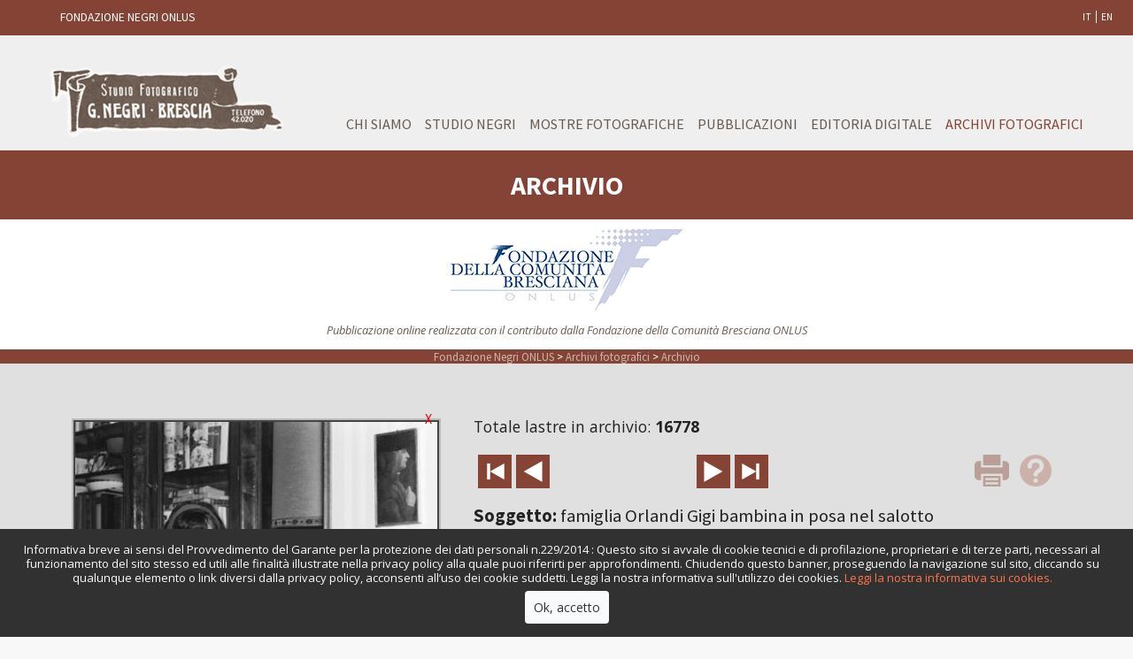

--- FILE ---
content_type: text/html; charset=UTF-8
request_url: https://www.negri.it/archivi-fotografici/archivio-fotografico-negri/?id_foto=70230&lastra=101670&archivio=archivio
body_size: 53672
content:
<!DOCTYPE html>
<!--[if IE 7]><html class="ie ie7" lang="it-IT"><![endif]-->
<!--[if IE 8]><html class="ie ie8" lang="it-IT"><![endif]-->
<!--[if !(IE 7) | !(IE 8) ]><!-->
<html lang="it-IT">
<!--<![endif]-->
<head>
<meta http-equiv="X-UA-Compatible" content="IE=edge,chrome=1">
<meta charset="UTF-8">
<meta name="copyright" content="Fondazione Negri" />
<meta name="Distribution" content="Global" />
<meta name="Rating" content="General" />
<meta name="Robots" content="INDEX,FOLLOW" />
<meta name="Revisit-after" content="7 Days" />                
<meta name="viewport" content="width=device-width, user-scalable=no, initial-scale=1.0, minimum-scale=1.0, maximum-scale=1.0">
<title>Archivio fotografico Negri</title>
<link href='https://fonts.googleapis.com/css?family=Source+Sans+Pro:400,700' rel='stylesheet' type='text/css'>
<link href='https://fonts.googleapis.com/css?family=Open+Sans:400,300,300italic,400italic,600,600italic,700,700italic,800,800italic' rel='stylesheet' type='text/css'>
<link href='https://fonts.googleapis.com/css?family=Roboto:400,400italic,500,500italic,700,700italic,300,300italic' rel='stylesheet' type='text/css'>
<link href="https://www.negri.it/wp-content/themes/fondazionenegri/style.css" rel="stylesheet" type="text/css" />
<script src="https://ajax.googleapis.com/ajax/libs/jquery/1.9.1/jquery.min.js"></script>
<script type="text/javascript" src="https://www.negri.it/wp-content/themes/fondazionenegri/js/respond.min.js"></script>
<script type="text/javascript" src="https://www.negri.it/wp-content/themes/fondazionenegri/js/modernizr-2.0.6.min.js"></script>
<link rel="shortcut icon" href="https://www.negri.it/wp-content/themes/fondazionenegri/images/favicon.ico" />
<!--[if (gte IE 6)&(lte IE 8)]>
<script type="text/javascript" src="js/selectivizr-min.js"></script>
<![endif]-->
<!-- Flexlider -->
<!-- Formattazione menu per il mobile -->
<script type="text/javascript">
$(function() {
  var collapsed = true;
  $('.menu-header>h2').click(function() {
    collapsed = !collapsed;
    formatSidebar();
  });
  $(window).resize(formatSidebar);
  formatSidebar();

  function formatSidebar() {
    if ($(window).width() > 600) {
      $('.menu-header').removeClass('collapsible');
      $('.menu-header ul#menu-menu-superiore').show();
    } else {
      $('.menu-header').addClass('collapsible');
      if (collapsed) { 
        $('.menu-header ul#menu-menu-superiore').hide();
        $('.menu-header > h2').removeClass('minus');
      } else {
        $('.menu-header ul#menu-menu-superiore').show();
        $('.menu-header > h2').addClass('minus');
      }
    }
  };
});
</script>
<!-- Fine formattazione menu per il mobile --><link rel="alternate" hreflang="it-it" href="https://www.negri.it/archivi-fotografici/archivio-fotografico-negri/" />
<link rel="alternate" hreflang="en-us" href="https://www.negri.it/en/photo-archives/main-archive/" />

	<!-- This site is optimized with the Yoast SEO plugin v15.9 - https://yoast.com/wordpress/plugins/seo/ -->
	<meta name="description" content="15000 immagini scattate dallo stesso studio fotografico dalla fine dell’Ottocento ai giorni nostri." />
	<meta name="robots" content="index, follow, max-snippet:-1, max-image-preview:large, max-video-preview:-1" />
	<link rel="canonical" href="https://www.negri.it/archivi-fotografici/archivio-fotografico-negri/" />
	<meta property="og:locale" content="it_IT" />
	<meta property="og:type" content="article" />
	<meta property="og:title" content="Archivio fotografico Negri" />
	<meta property="og:description" content="15000 immagini scattate dallo stesso studio fotografico dalla fine dell’Ottocento ai giorni nostri." />
	<meta property="og:url" content="https://www.negri.it/archivi-fotografici/archivio-fotografico-negri/" />
	<meta property="og:site_name" content="Fondazione Negri ONLUS" />
	<meta property="article:modified_time" content="2016-05-10T09:57:03+00:00" />
	<meta name="twitter:card" content="summary" />
	<script type="application/ld+json" class="yoast-schema-graph">{"@context":"https://schema.org","@graph":[{"@type":"WebSite","@id":"https://www.negri.it/#website","url":"https://www.negri.it/","name":"Fondazione Negri ONLUS","description":"L\u2019arte della luce \u00e8 per la Fondazione Negri tradizione di famiglia e sperimentazione del presente.","potentialAction":[{"@type":"SearchAction","target":"https://www.negri.it/?s={search_term_string}","query-input":"required name=search_term_string"}],"inLanguage":"it-IT"},{"@type":"WebPage","@id":"https://www.negri.it/archivi-fotografici/archivio-fotografico-negri/#webpage","url":"https://www.negri.it/archivi-fotografici/archivio-fotografico-negri/","name":"Archivio fotografico Negri","isPartOf":{"@id":"https://www.negri.it/#website"},"datePublished":"2016-01-05T13:17:00+00:00","dateModified":"2016-05-10T09:57:03+00:00","description":"15000 immagini scattate dallo stesso studio fotografico dalla fine dell\u2019Ottocento ai giorni nostri.","breadcrumb":{"@id":"https://www.negri.it/archivi-fotografici/archivio-fotografico-negri/#breadcrumb"},"inLanguage":"it-IT","potentialAction":[{"@type":"ReadAction","target":["https://www.negri.it/archivi-fotografici/archivio-fotografico-negri/"]}]},{"@type":"BreadcrumbList","@id":"https://www.negri.it/archivi-fotografici/archivio-fotografico-negri/#breadcrumb","itemListElement":[{"@type":"ListItem","position":1,"item":{"@type":"WebPage","@id":"https://www.negri.it/","url":"https://www.negri.it/","name":"Home"}},{"@type":"ListItem","position":2,"item":{"@type":"WebPage","@id":"https://www.negri.it/archivi-fotografici/","url":"https://www.negri.it/archivi-fotografici/","name":"Archivi fotografici"}},{"@type":"ListItem","position":3,"item":{"@type":"WebPage","@id":"https://www.negri.it/archivi-fotografici/archivio-fotografico-negri/","url":"https://www.negri.it/archivi-fotografici/archivio-fotografico-negri/","name":"Archivio"}}]}]}</script>
	<!-- / Yoast SEO plugin. -->


<link rel='dns-prefetch' href='//use.fontawesome.com' />
<link rel='dns-prefetch' href='//www.google.com' />
<link rel='dns-prefetch' href='//s.w.org' />
<link rel="alternate" type="application/rss+xml" title="Fondazione Negri ONLUS &raquo; Feed" href="https://www.negri.it/feed/" />
<link rel="alternate" type="application/rss+xml" title="Fondazione Negri ONLUS &raquo; Feed dei commenti" href="https://www.negri.it/comments/feed/" />
		<script type="text/javascript">
			window._wpemojiSettings = {"baseUrl":"https:\/\/s.w.org\/images\/core\/emoji\/13.0.1\/72x72\/","ext":".png","svgUrl":"https:\/\/s.w.org\/images\/core\/emoji\/13.0.1\/svg\/","svgExt":".svg","source":{"concatemoji":"https:\/\/www.negri.it\/wp-includes\/js\/wp-emoji-release.min.js?ver=5.6.16"}};
			!function(e,a,t){var n,r,o,i=a.createElement("canvas"),p=i.getContext&&i.getContext("2d");function s(e,t){var a=String.fromCharCode;p.clearRect(0,0,i.width,i.height),p.fillText(a.apply(this,e),0,0);e=i.toDataURL();return p.clearRect(0,0,i.width,i.height),p.fillText(a.apply(this,t),0,0),e===i.toDataURL()}function c(e){var t=a.createElement("script");t.src=e,t.defer=t.type="text/javascript",a.getElementsByTagName("head")[0].appendChild(t)}for(o=Array("flag","emoji"),t.supports={everything:!0,everythingExceptFlag:!0},r=0;r<o.length;r++)t.supports[o[r]]=function(e){if(!p||!p.fillText)return!1;switch(p.textBaseline="top",p.font="600 32px Arial",e){case"flag":return s([127987,65039,8205,9895,65039],[127987,65039,8203,9895,65039])?!1:!s([55356,56826,55356,56819],[55356,56826,8203,55356,56819])&&!s([55356,57332,56128,56423,56128,56418,56128,56421,56128,56430,56128,56423,56128,56447],[55356,57332,8203,56128,56423,8203,56128,56418,8203,56128,56421,8203,56128,56430,8203,56128,56423,8203,56128,56447]);case"emoji":return!s([55357,56424,8205,55356,57212],[55357,56424,8203,55356,57212])}return!1}(o[r]),t.supports.everything=t.supports.everything&&t.supports[o[r]],"flag"!==o[r]&&(t.supports.everythingExceptFlag=t.supports.everythingExceptFlag&&t.supports[o[r]]);t.supports.everythingExceptFlag=t.supports.everythingExceptFlag&&!t.supports.flag,t.DOMReady=!1,t.readyCallback=function(){t.DOMReady=!0},t.supports.everything||(n=function(){t.readyCallback()},a.addEventListener?(a.addEventListener("DOMContentLoaded",n,!1),e.addEventListener("load",n,!1)):(e.attachEvent("onload",n),a.attachEvent("onreadystatechange",function(){"complete"===a.readyState&&t.readyCallback()})),(n=t.source||{}).concatemoji?c(n.concatemoji):n.wpemoji&&n.twemoji&&(c(n.twemoji),c(n.wpemoji)))}(window,document,window._wpemojiSettings);
		</script>
		<style type="text/css">
img.wp-smiley,
img.emoji {
	display: inline !important;
	border: none !important;
	box-shadow: none !important;
	height: 1em !important;
	width: 1em !important;
	margin: 0 .07em !important;
	vertical-align: -0.1em !important;
	background: none !important;
	padding: 0 !important;
}
</style>
	<link rel='stylesheet' id='wp-block-library-css'  href='https://www.negri.it/wp-includes/css/dist/block-library/style.min.css?ver=5.6.16' type='text/css' media='all' />
<link rel='stylesheet' id='wc-block-vendors-style-css'  href='https://www.negri.it/wp-content/plugins/woocommerce/packages/woocommerce-blocks/build/vendors-style.css?ver=4.0.0' type='text/css' media='all' />
<link rel='stylesheet' id='wc-block-style-css'  href='https://www.negri.it/wp-content/plugins/woocommerce/packages/woocommerce-blocks/build/style.css?ver=4.0.0' type='text/css' media='all' />
<link rel='stylesheet' id='contact-form-7-css'  href='https://www.negri.it/wp-content/plugins/contact-form-7/includes/css/styles.css?ver=5.4' type='text/css' media='all' />
<link rel='stylesheet' id='photocrati-nextgen_pro_lightbox-0-css'  href='https://www.negri.it/wp-content/plugins/nextgen-gallery-plus/modules/nextgen_pro_lightbox/static/style.css?ver=3.8.0' type='text/css' media='all' />
<link rel='stylesheet' id='photocrati-nextgen_pro_lightbox-1-css'  href='https://www.negri.it/wp-content/plugins/nextgen-gallery-plus/modules/nextgen_pro_lightbox/static/theme/galleria.nextgen_pro_lightbox.css?ver=3.8.0' type='text/css' media='all' />
<link rel='stylesheet' id='fontawesome_v4_shim_style-css'  href='https://use.fontawesome.com/releases/v5.3.1/css/v4-shims.css?ver=5.6.16' type='text/css' media='all' />
<link rel='stylesheet' id='fontawesome-css'  href='https://use.fontawesome.com/releases/v5.3.1/css/all.css?ver=5.6.16' type='text/css' media='all' />
<link rel='stylesheet' id='rs-plugin-settings-css'  href='https://www.negri.it/wp-content/plugins/revslider/public/assets/css/rs6.css?ver=6.3.9' type='text/css' media='all' />
<style id='rs-plugin-settings-inline-css' type='text/css'>
.tp-caption a{color:#ff7302;text-shadow:none;-webkit-transition:all 0.2s ease-out;-moz-transition:all 0.2s ease-out;-o-transition:all 0.2s ease-out;-ms-transition:all 0.2s ease-out}.tp-caption a:hover{color:#ffa902}
</style>
<link rel='stylesheet' id='woocommerce-layout-css'  href='https://www.negri.it/wp-content/plugins/woocommerce/assets/css/woocommerce-layout.css?ver=4.9.2' type='text/css' media='all' />
<link rel='stylesheet' id='woocommerce-smallscreen-css'  href='https://www.negri.it/wp-content/plugins/woocommerce/assets/css/woocommerce-smallscreen.css?ver=4.9.2' type='text/css' media='only screen and (max-width: 768px)' />
<link rel='stylesheet' id='woocommerce-general-css'  href='https://www.negri.it/wp-content/plugins/woocommerce/assets/css/woocommerce.css?ver=4.9.2' type='text/css' media='all' />
<style id='woocommerce-inline-inline-css' type='text/css'>
.woocommerce form .form-row .required { visibility: visible; }
</style>
<link rel='stylesheet' id='wpml-legacy-dropdown-0-css'  href='//www.negri.it/wp-content/plugins/sitepress-multilingual-cms/templates/language-switchers/legacy-dropdown/style.css?ver=1' type='text/css' media='all' />
<style id='wpml-legacy-dropdown-0-inline-css' type='text/css'>
.wpml-ls-statics-shortcode_actions{background-color:#ffffff;}.wpml-ls-statics-shortcode_actions, .wpml-ls-statics-shortcode_actions .wpml-ls-sub-menu, .wpml-ls-statics-shortcode_actions a {border-color:#cdcdcd;}.wpml-ls-statics-shortcode_actions a {color:#444444;background-color:#ffffff;}.wpml-ls-statics-shortcode_actions a:hover,.wpml-ls-statics-shortcode_actions a:focus {color:#000000;background-color:#eeeeee;}.wpml-ls-statics-shortcode_actions .wpml-ls-current-language>a {color:#444444;background-color:#ffffff;}.wpml-ls-statics-shortcode_actions .wpml-ls-current-language:hover>a, .wpml-ls-statics-shortcode_actions .wpml-ls-current-language>a:focus {color:#000000;background-color:#eeeeee;}
</style>
<link rel='stylesheet' id='divas-cookies-style-css'  href='https://www.negri.it/wp-content/plugins/divas-cookies/css/divascookies_wp_style.css?ver=5.6.16' type='text/css' media='all' />
<link rel='stylesheet' id='divas-cookies-custom-style-css'  href='https://www.negri.it/wp-content/plugins/divas-cookies/css/divas-cookies-generate-css.php?ver=5.6.16' type='text/css' media='all' />
<script type='text/javascript' src='https://www.negri.it/wp-includes/js/jquery/jquery.min.js?ver=3.5.1' id='jquery-core-js'></script>
<script type='text/javascript' src='https://www.negri.it/wp-includes/js/jquery/jquery-migrate.min.js?ver=3.3.2' id='jquery-migrate-js'></script>
<script type='text/javascript' id='photocrati_ajax-js-extra'>
/* <![CDATA[ */
var photocrati_ajax = {"url":"https:\/\/www.negri.it\/index.php?photocrati_ajax=1","wp_home_url":"https:\/\/www.negri.it","wp_site_url":"https:\/\/www.negri.it","wp_root_url":"https:\/\/www.negri.it","wp_plugins_url":"https:\/\/www.negri.it\/wp-content\/plugins","wp_content_url":"https:\/\/www.negri.it\/wp-content","wp_includes_url":"https:\/\/www.negri.it\/wp-includes\/","ngg_param_slug":"nggallery"};
/* ]]> */
</script>
<script type='text/javascript' src='https://www.negri.it/wp-content/plugins/nextgen-gallery/products/photocrati_nextgen/modules/ajax/static/ajax.min.js?ver=3.8.0' id='photocrati_ajax-js'></script>
<script type='text/javascript' src='https://www.negri.it/wp-content/plugins/nextgen-gallery-plus/modules/galleria/static/galleria-1.4.2.js?ver=1.4.2' id='ngg_galleria-js'></script>
<script type='text/javascript' src='https://use.fontawesome.com/releases/v5.3.1/js/v4-shims.js?ver=5.3.1' id='fontawesome_v4_shim-js'></script>
<script type='text/javascript' defer integrity="sha384-kW+oWsYx3YpxvjtZjFXqazFpA7UP/MbiY4jvs+RWZo2+N94PFZ36T6TFkc9O3qoB" crossorigin="anonymous" data-auto-replace-svg="false" data-keep-original-source="false" data-search-pseudo-elements src='https://use.fontawesome.com/releases/v5.3.1/js/all.js?ver=5.3.1' id='fontawesome-js'></script>
<script type='text/javascript' src='https://www.negri.it/wp-content/plugins/revslider/public/assets/js/rbtools.min.js?ver=6.3.9' id='tp-tools-js'></script>
<script type='text/javascript' src='https://www.negri.it/wp-content/plugins/revslider/public/assets/js/rs6.min.js?ver=6.3.9' id='revmin-js'></script>
<script type='text/javascript' src='//www.negri.it/wp-content/plugins/sitepress-multilingual-cms/templates/language-switchers/legacy-dropdown/script.js?ver=1' id='wpml-legacy-dropdown-0-js'></script>
<link rel="https://api.w.org/" href="https://www.negri.it/wp-json/" /><link rel="alternate" type="application/json" href="https://www.negri.it/wp-json/wp/v2/pages/133" /><link rel="EditURI" type="application/rsd+xml" title="RSD" href="https://www.negri.it/xmlrpc.php?rsd" />
<link rel="wlwmanifest" type="application/wlwmanifest+xml" href="https://www.negri.it/wp-includes/wlwmanifest.xml" /> 
<meta name="generator" content="WordPress 5.6.16" />
<meta name="generator" content="WooCommerce 4.9.2" />
<link rel='shortlink' href='https://www.negri.it/?p=133' />
<link rel="alternate" type="application/json+oembed" href="https://www.negri.it/wp-json/oembed/1.0/embed?url=https%3A%2F%2Fwww.negri.it%2Farchivi-fotografici%2Farchivio-fotografico-negri%2F" />
<link rel="alternate" type="text/xml+oembed" href="https://www.negri.it/wp-json/oembed/1.0/embed?url=https%3A%2F%2Fwww.negri.it%2Farchivi-fotografici%2Farchivio-fotografico-negri%2F&#038;format=xml" />
<meta name="generator" content="WPML ver:4.4.9 stt:1,27;" />
<meta name="google-site-verification" content="Gc-jG7tPw5_ufRdtWgV4Ci2FnjG_w0a82C35YHxMjE4" />		<script>
			document.documentElement.className = document.documentElement.className.replace( 'no-js', 'js' );
		</script>
				<style>
			.no-js img.lazyload { display: none; }
			figure.wp-block-image img.lazyloading { min-width: 150px; }
							.lazyload, .lazyloading { opacity: 0; }
				.lazyloaded {
					opacity: 1;
					transition: opacity 400ms;
					transition-delay: 0ms;
				}
					</style>
			<noscript><style>.woocommerce-product-gallery{ opacity: 1 !important; }</style></noscript>
	<meta name="generator" content="Powered by Slider Revolution 6.3.9 - responsive, Mobile-Friendly Slider Plugin for WordPress with comfortable drag and drop interface." />
<script type="text/javascript">function setREVStartSize(e){
			//window.requestAnimationFrame(function() {				 
				window.RSIW = window.RSIW===undefined ? window.innerWidth : window.RSIW;	
				window.RSIH = window.RSIH===undefined ? window.innerHeight : window.RSIH;	
				try {								
					var pw = document.getElementById(e.c).parentNode.offsetWidth,
						newh;
					pw = pw===0 || isNaN(pw) ? window.RSIW : pw;
					e.tabw = e.tabw===undefined ? 0 : parseInt(e.tabw);
					e.thumbw = e.thumbw===undefined ? 0 : parseInt(e.thumbw);
					e.tabh = e.tabh===undefined ? 0 : parseInt(e.tabh);
					e.thumbh = e.thumbh===undefined ? 0 : parseInt(e.thumbh);
					e.tabhide = e.tabhide===undefined ? 0 : parseInt(e.tabhide);
					e.thumbhide = e.thumbhide===undefined ? 0 : parseInt(e.thumbhide);
					e.mh = e.mh===undefined || e.mh=="" || e.mh==="auto" ? 0 : parseInt(e.mh,0);		
					if(e.layout==="fullscreen" || e.l==="fullscreen") 						
						newh = Math.max(e.mh,window.RSIH);					
					else{					
						e.gw = Array.isArray(e.gw) ? e.gw : [e.gw];
						for (var i in e.rl) if (e.gw[i]===undefined || e.gw[i]===0) e.gw[i] = e.gw[i-1];					
						e.gh = e.el===undefined || e.el==="" || (Array.isArray(e.el) && e.el.length==0)? e.gh : e.el;
						e.gh = Array.isArray(e.gh) ? e.gh : [e.gh];
						for (var i in e.rl) if (e.gh[i]===undefined || e.gh[i]===0) e.gh[i] = e.gh[i-1];
											
						var nl = new Array(e.rl.length),
							ix = 0,						
							sl;					
						e.tabw = e.tabhide>=pw ? 0 : e.tabw;
						e.thumbw = e.thumbhide>=pw ? 0 : e.thumbw;
						e.tabh = e.tabhide>=pw ? 0 : e.tabh;
						e.thumbh = e.thumbhide>=pw ? 0 : e.thumbh;					
						for (var i in e.rl) nl[i] = e.rl[i]<window.RSIW ? 0 : e.rl[i];
						sl = nl[0];									
						for (var i in nl) if (sl>nl[i] && nl[i]>0) { sl = nl[i]; ix=i;}															
						var m = pw>(e.gw[ix]+e.tabw+e.thumbw) ? 1 : (pw-(e.tabw+e.thumbw)) / (e.gw[ix]);					
						newh =  (e.gh[ix] * m) + (e.tabh + e.thumbh);
					}				
					if(window.rs_init_css===undefined) window.rs_init_css = document.head.appendChild(document.createElement("style"));					
					document.getElementById(e.c).height = newh+"px";
					window.rs_init_css.innerHTML += "#"+e.c+"_wrapper { height: "+newh+"px }";				
				} catch(e){
					console.log("Failure at Presize of Slider:" + e)
				}					   
			//});
		  };</script>
</head>
<body>
<div id="fascia-alta-header">
    <div class="wrapper">
    	<div id="fondazione-negri">
    		<h1>FONDAZIONE NEGRI ONLUS</h1>
        </div>
    </div>
	<div id="lingue-carrello-login">
		<div id="lingue"><ul><li class="active " ><a href="https://www.negri.it/archivi-fotografici/archivio-fotografico-negri/" class="active " title="IT" >IT</a></li><li class="nobordo" ><a href="https://www.negri.it/en/photo-archives/main-archive/" class="nobordo" title="EN" >EN</a></li></ul></div>	
		<!--
        <div id="icona-carrello"><a href="/carrello"><img  width="20" height="20" alt="carrello" data-src="https://www.negri.it/wp-content/themes/fondazionenegri/images/ico-carrello.png" class="lazyload" src="[data-uri]" /><noscript><img src="https://www.negri.it/wp-content/themes/fondazionenegri/images/ico-carrello.png" width="20" height="20" alt="carrello" /></noscript></a></div>
        <div id="login"><p><a href="#">LOGIN</a></p></div>
		-->
	</div>
</div>

<div id="fascia-esterna-header">
<div class="wrapper">
	<div id="header">
        <div id="logo"><a href="/"><img  alt="Studio Fotografico Negri" border="0" data-src="https://www.negri.it/wp-content/themes/fondazionenegri/images/logo.png" class="lazyload" src="[data-uri]"><noscript><img src="https://www.negri.it/wp-content/themes/fondazionenegri/images/logo.png" alt="Studio Fotografico Negri" border="0"></noscript></a></div>
        <!--inizio menu-->
        <div id="wrapper-menu">
            <div id="content-menu">    	
                <div id="access" role="navigation">
                    <div class="menu-header">					
                    <h2><img  width="24" height="12" alt="menu" data-src="https://www.negri.it/wp-content/themes/fondazionenegri/images/responsive-menu.png" class="lazyload" src="[data-uri]" /><noscript><img src="https://www.negri.it/wp-content/themes/fondazionenegri/images/responsive-menu.png" width="24" height="12" alt="menu" /></noscript>&nbsp;&nbsp;MENU</h2>
					<div class="menu-menu-superiore-container"><ul id="menu-menu-superiore" class=""><li id="menu-item-128" class="menu-item menu-item-type-post_type menu-item-object-page menu-item-has-children menu-item-128"><a href="https://www.negri.it/chi-siamo/">Chi siamo</a>
<ul class="sub-menu">
	<li id="menu-item-131" class="menu-item menu-item-type-post_type menu-item-object-page menu-item-131"><a href="https://www.negri.it/chi-siamo/attivita-fondazione-negri/">Attività</a></li>
	<li id="menu-item-157" class="menu-item menu-item-type-post_type menu-item-object-page menu-item-157"><a href="https://www.negri.it/chi-siamo/partnership-fondazione-negri/">Partnership</a></li>
	<li id="menu-item-1861" class="menu-item menu-item-type-post_type menu-item-object-page menu-item-1861"><a href="https://www.negri.it/chi-siamo/contatti/">Contatti</a></li>
</ul>
</li>
<li id="menu-item-177" class="menu-item menu-item-type-post_type menu-item-object-page menu-item-has-children menu-item-177"><a href="https://www.negri.it/studio-fotografico-negri/">Studio Negri</a>
<ul class="sub-menu">
	<li id="menu-item-180" class="menu-item menu-item-type-post_type menu-item-object-page menu-item-180"><a href="https://www.negri.it/studio-fotografico-negri/la-storia/">La Storia</a></li>
	<li id="menu-item-680" class="menu-item menu-item-type-post_type menu-item-object-page menu-item-680"><a href="https://www.negri.it/studio-fotografico-negri/museo-virtuale/">Museo Virtuale</a></li>
</ul>
</li>
<li id="menu-item-190" class="menu-item menu-item-type-custom menu-item-object-custom menu-item-has-children menu-item-190"><a href="#">Mostre Fotografiche</a>
<ul class="sub-menu">
	<li id="menu-item-492" class="menu-item menu-item-type-post_type menu-item-object-page menu-item-492"><a href="https://www.negri.it/mostre/mostra-abarth/">Mostra Abarth</a></li>
	<li id="menu-item-844" class="menu-item menu-item-type-post_type menu-item-object-page menu-item-844"><a href="https://www.negri.it/mostre/mostra-autobus-illustrato/">Mostra Autobus</a></li>
	<li id="menu-item-1048" class="menu-item menu-item-type-post_type menu-item-object-page menu-item-1048"><a href="https://www.negri.it/mostre/mostra-camion-fiat/">Mostra Camion Fiat</a></li>
	<li id="menu-item-1739" class="menu-item menu-item-type-post_type menu-item-object-page menu-item-1739"><a href="https://www.negri.it/mostre/mostra-renault-centenario/">Mostra Renault Centenario</a></li>
	<li id="menu-item-1852" class="menu-item menu-item-type-post_type menu-item-object-page menu-item-1852"><a href="https://www.negri.it/mostre/mostra-automobile-illustrata/">Mostra Automobile Illustrata</a></li>
	<li id="menu-item-1296" class="menu-item menu-item-type-post_type menu-item-object-page menu-item-1296"><a href="https://www.negri.it/mostre/camion-pubblicita-storia/">Mostra Camion Pubblicità Storia</a></li>
</ul>
</li>
<li id="menu-item-104" class="menu-item menu-item-type-taxonomy menu-item-object-product_cat menu-item-has-children menu-item-104"><a href="https://www.negri.it/categoria-prodotto/pubblicazioni/">Pubblicazioni</a>
<ul class="sub-menu">
	<li id="menu-item-526" class="menu-item menu-item-type-post_type menu-item-object-page menu-item-526"><a href="https://www.negri.it/shop/termini-di-servizio/">Termini di servizio</a></li>
	<li id="menu-item-525" class="menu-item menu-item-type-post_type menu-item-object-page menu-item-525"><a href="https://www.negri.it/shop/come-acquistare/">Come acquistare</a></li>
	<li id="menu-item-524" class="menu-item menu-item-type-post_type menu-item-object-page menu-item-524"><a href="https://www.negri.it/shop/metodi-di-pagamento/">Metodi di pagamento</a></li>
	<li id="menu-item-706" class="menu-item menu-item-type-post_type menu-item-object-page menu-item-706"><a href="https://www.negri.it/carrello/">Carrello</a></li>
</ul>
</li>
<li id="menu-item-2661" class="menu-item menu-item-type-custom menu-item-object-custom menu-item-has-children menu-item-2661"><a href="#">Editoria Digitale</a>
<ul class="sub-menu">
	<li id="menu-item-2670" class="menu-item menu-item-type-custom menu-item-object-custom menu-item-2670"><a href="https://www.spaziofondazionenegri.it/flipbook/login.php">Accesso e lettura<br/>Flipbook</a></li>
	<li id="menu-item-2662" class="menu-item menu-item-type-custom menu-item-object-custom menu-item-2662"><a target="_blank" rel="noopener" href="https://www.camionebusstorici.it">Rivista<br /> &#8220;Camion&#038;Bus Storici&#8221;</a></li>
	<li id="menu-item-2710" class="menu-item menu-item-type-custom menu-item-object-custom menu-item-2710"><a target="_blank" rel="noopener" href="https://www.rivistabiesse.it">Rivista BIESSE</a></li>
</ul>
</li>
<li id="menu-item-725" class="menu-item menu-item-type-custom menu-item-object-custom current-menu-ancestor current-menu-parent menu-item-has-children menu-item-725"><a href="#">Archivi Fotografici</a>
<ul class="sub-menu">
	<li id="menu-item-135" class="menu-item menu-item-type-post_type menu-item-object-page current-menu-item page_item page-item-133 current_page_item menu-item-135"><a href="https://www.negri.it/archivi-fotografici/archivio-fotografico-negri/" aria-current="page">Archivio Negri</a></li>
	<li id="menu-item-508" class="menu-item menu-item-type-post_type menu-item-object-page menu-item-508"><a href="https://www.negri.it/archivi-fotografici/archivio-foto-automobili/">Archivio Automobilistico</a></li>
	<li id="menu-item-502" class="menu-item menu-item-type-post_type menu-item-object-page menu-item-502"><a href="https://www.negri.it/archivi-fotografici/archivio-foto-curami/">Archivio Curami</a></li>
	<li id="menu-item-1879" class="menu-item menu-item-type-post_type menu-item-object-page menu-item-1879"><a href="https://www.negri.it/archivi-fotografici/guida-utilizzo-degli-archivi-fotografici/">Guida all&#8217;utilizzo degli Archivi</a></li>
</ul>
</li>
</ul></div>                    </div>
                </div>
            </div>
        </div>
        <!-- fine menu-->
	</div>
</div>
</div> 	
	 
		

	<div id="fascia-titolo-archivio">
		<h1 style="background-color: #844334;">Archivio<!--Archivio Fotografico Negri--></h1>
			
   	    <div id="fascia-fondazione">
			<img  width="265" height="94" alt="Fondazione della Comunità Bresciana" data-src="https://www.negri.it/wp-content/themes/fondazionenegri/images/fondazione-comunita-bresciana-logo.jpg" class="lazyload" src="[data-uri]" /><noscript><img src="https://www.negri.it/wp-content/themes/fondazionenegri/images/fondazione-comunita-bresciana-logo.jpg" width="265" height="94" alt="Fondazione della Comunità Bresciana" /></noscript>
		<p style="font-size:0.8em;"><i>Pubblicazione online realizzata con il contributo dalla <a href="http://www.fondazionebresciana.org/" target="_blank" title="Visita il sito della Fondazione Comunit&agrave;">Fondazione della Comunit&agrave; Bresciana ONLUS</a></i></p>
		</div>
				
		<div class="breadcrumbs" typeof="BreadcrumbList" vocab="http://schema.org/" style="padding:0px!important;">
			<!-- Breadcrumb NavXT 6.6.0 -->
<span typeof="v:Breadcrumb"><a rel="v:url" property="v:title" title="Vai a Fondazione Negri ONLUS." href="https://www.negri.it" class="home">Fondazione Negri ONLUS</a></span> &gt; <span typeof="v:Breadcrumb"><a rel="v:url" property="v:title" title="Vai a Archivi fotografici." href="https://www.negri.it/archivi-fotografici/" class="post post-page">Archivi fotografici</a></span> &gt; <span typeof="v:Breadcrumb"><a rel="v:url" property="v:title" title="Vai a Archivio." href="https://www.negri.it/archivi-fotografici/archivio-fotografico-negri/" class="post post-page current-item">Archivio</a></span>		</div>        
			 
	</div>    

	
	<!--inizio contenuti corpo-->
	<div class="fascia-esterna-corpo" style="background-color:#E0E0E0;">
	<div class="wrapper" >
	
					
		<div id="column1-archivio">
			<div id="immagine-archivio">
		    <img border="0" src="https://www.fondazionenegri.it/archivi2015/image_.php?wm=30&amp;key=1b73f8ee7b9c6123e61acc53589af31d&amp;id=70230&amp;a=archivio" alt="famiglia Orlandi Gigi bambina in posa nel salotto" title="famiglia Orlandi Gigi bambina in posa nel salotto" style="border:2px solid #BBBBBB; padding:2px; margin:2px 2px 20px 2px; display:inline-block; float:left; background-color:#444444;"/>			</div>
			<div id="nopopup">
			<div style="position:relative;">
			<a href="#"><h1 style="text-align: right;position: absolute;right: 0;top: -0.5em;color:red">X</h1></a>
			<p style="font-size:0.7em;text-align:center; padding: 0 10px 0 0;">Le immagini di questo database di sola consultazione provengono dalla cessione o dall’acquisizione di autorevoli archivi a volte destinati a scomparire. Qualora si evidenziassero immagini coperte da copyright preghiamo di segnalarle in modo che possano essere tolte o segnalate nella proprietà
			<br />
			</p>
			</div>
			</div>				
		</div>   
		<div id="column2-archivio">
			<p >Totale lastre in archivio: <b>16778</b></p>		
		

						<div id="controllo-immagini" style="float:left!important; width:50%!important;">
				<ul style="text-align:left!important;">
					<li><a href="https://www.negri.it/archivi-fotografici/archivio-fotografico-negri/?id_foto=2&lastra=000002&archivio=archivio" title="Stazione ferroviaria con coper..."><img  width="38" height="38" data-src="https://www.negri.it/wp-content/themes/fondazionenegri/images/ico-pagina-precedente.png" class="lazyload" src="[data-uri]" /><noscript><img src="https://www.negri.it/wp-content/themes/fondazionenegri/images/ico-pagina-precedente.png" width="38" height="38"/></noscript><!--span title="Vai alla prima lastra" /> &lt;&lt; </span--></a></li><li><a href="https://www.negri.it/archivi-fotografici/archivio-fotografico-negri/?id_foto=70229&lastra=101669&archivio=archivio" title="famiglia Orlandi Gigi bambina ..."><img  width="38" height="38" data-src="https://www.negri.it/wp-content/themes/fondazionenegri/images/ico-foto-precedente.png" class="lazyload" src="[data-uri]" /><noscript><img src="https://www.negri.it/wp-content/themes/fondazionenegri/images/ico-foto-precedente.png" width="38" height="38"/></noscript><!--span title="Vai alla lastra precedente" /> &lt; </span--></a></li>						<li><a  style="background-color:white!important;"><span></span></a></li>
					<li style="float:right;"><a href="https://www.negri.it/archivi-fotografici/archivio-fotografico-negri/?id_foto=88506&lastra=110010&archivio=archivio" title="Barca Mas 15 versione silurant..."><img  width="38" height="38" data-src="https://www.negri.it/wp-content/themes/fondazionenegri/images/ico-pagina-successiva.png" class="lazyload" src="[data-uri]" /><noscript><img src="https://www.negri.it/wp-content/themes/fondazionenegri/images/ico-pagina-successiva.png" width="38" height="38"/></noscript><!--span title="Vai all'ultima lastra" /> &gt;&gt; </span--></a></li><li style="float:right;"><a href="https://www.negri.it/archivi-fotografici/archivio-fotografico-negri/?id_foto=70231&lastra=101671&testo&archivio=archivio" title="famiglia Orlandi Gigi bambina ..."><img  width="38" height="38" data-src="https://www.negri.it/wp-content/themes/fondazionenegri/images/ico-foto-successiva.png" class="lazyload" src="[data-uri]" /><noscript><img src="https://www.negri.it/wp-content/themes/fondazionenegri/images/ico-foto-successiva.png" width="38" height="38"/></noscript><!--span title="Vai alla lastra successiva" /> &gt; </span--></a></li>			   
				</ul>
			</div>		
			<div id="stampa" style="float:right!important;">
			<a href="https://www.negri.it/wp-content/themes/fondazionenegri/page_archivio_print.php?lang=it&idlastra=70230&archivio=archivio&hash=8765e703e12da24c05de9105772cdfd6" title="stampa la lastra corrente" target="blank"><img  width="39" height="36" alt="stampa" data-src="https://www.negri.it/wp-content/themes/fondazionenegri/images/ico-stampa.png" class="lazyload" src="[data-uri]" /><noscript><img src="https://www.negri.it/wp-content/themes/fondazionenegri/images/ico-stampa.png" width="39" height="36" alt="stampa" /></noscript></a>&nbsp;&nbsp;
			<a href="/archivi-fotografici/guida-utilizzo-degli-archivi-fotografici/"  title="help per la consultazione" target="_blank"><img  height="36" alt="Guida all'utilizzo del database" data-src="https://www.negri.it/wp-content/themes/fondazionenegri/images/ico-questionmark.png" class="lazyload" src="[data-uri]" /><noscript><img src="https://www.negri.it/wp-content/themes/fondazionenegri/images/ico-questionmark.png" height="36" alt="Guida all'utilizzo del database" /></noscript></a>
			</div>
			<div class="clear" style="margin-bottom:20px;"></div>
			
			<h2 class="archivio_sogg"><span>Soggetto: </span> famiglia Orlandi Gigi bambina in posa nel salotto</h2>
			<p><span>Lastra: </span>101670</p>
			<p><span>Area: </span>7/d 8/a</p>
			<p><span>Data: </span>(1970)</p>
			<p><span>Luogo: </span>Brescia</p>
			<div id="cont-bottoni-archivio">
			<p class="ricerca-archivio" id="showricerca">Ricerca</p>
			
<div id="ricerca_semplice"  style="display: none;">			
			
			<form name="ricercaarchivio" method="get" action="" class="ricercaarchivio">
			<!--input type="text" name="testo" class="formtext" value="scrivi cosa stai cercando" onfocus="document.getElementById('testocerca').value=''" id="testocerca"/-->
			
<input type="text" name="testo" class="formtext" value="scrivi cosa stai cercando" onfocus="document.getElementById('testocerca').value=''" id="testocerca"/>
<input type="submit" value="Cerca"  class="formsubmit" style="display:inline;" />			</form>
			
			<form name="ricercareset" method="get" action="" class="ricercareset">		
				<input type="hidden" value="" name="is_estesa">
				<input type="hidden" value="70230" name="id_foto">
				<input type="hidden" value="101670" name="lastra">
				<input type="submit" name="ricerca" value="Pulisci" title="Resetta i valori attualmente inseriti nei campi di input" class="formsubmit"> 
				<!--input type="reset" name="pulisci" value="Pulisci valori inseriti" title="Resetta i valori attualmente inseriti nei campi di input" class="formreset"-->		
			</form>			
			
			</div>
			<p class="ricerca-avanzata-archivio" id="showricercaavanzata">Ricerca avanzata</p>
			
<div id="ricerca_avanzata"  style="display: none;"><form name="ricerca" method="get" action="" class="ricercaestesa">
<input type="hidden" value="1" name="is_estesa">
<div>
      <input id="atesto1" type="text" name="testo1" value="" class="testo">
    <select class="operatore" name="operatore1">
<option  value="1">CONTENUTO IN</option><option  value="2">NON CONTENUTO IN</option><option  value="3">CAMPO VUOTO</option><option  value="4">CAMPO NON VUOTO</option><option  value="5"> CONTENUTO IN (TESTO ESATTO)</option>    </select>
    <select class="campo" name="campo1">
<option  value="1">SOGGETTO</option><option  value="2">AREA</option><option  value="3">DATA</option><option  value="4">LUOGO</option><option  value="5">LASTRA</option>    </select>
  </div>
  <div class="clear"></div>
  <div>
    <select class="andor" name="and_or1">
    <option  selected="selected"  value="and">AND</option>
    <option  value="or">OR</option>
    </select>
  <div class="clear"></div>
    
  </div>
<div>
      <input id="atesto2" type="text" name="testo2" value="" class="testo">
    <select class="operatore" name="operatore2">
<option  value="1">CONTENUTO IN</option><option  value="2">NON CONTENUTO IN</option><option  value="3">CAMPO VUOTO</option><option  value="4">CAMPO NON VUOTO</option><option  value="5"> CONTENUTO IN (TESTO ESATTO)</option>    </select>
    <select class="campo" name="campo2">
<option  value="1">SOGGETTO</option><option  value="2">AREA</option><option  value="3">DATA</option><option  value="4">LUOGO</option><option  value="5">LASTRA</option>    </select>
  </div>
  <div class="clear"></div>
  <div>
    <select class="andor" name="and_or2">
    <option  selected="selected"  value="and">AND</option>
    <option  value="or">OR</option>
    </select>
  <div class="clear"></div>
    
  </div>
<div>
      <input id="atesto3" type="text" name="testo3" value="" class="testo">
    <select class="operatore" name="operatore3">
<option  value="1">CONTENUTO IN</option><option  value="2">NON CONTENUTO IN</option><option  value="3">CAMPO VUOTO</option><option  value="4">CAMPO NON VUOTO</option><option  value="5"> CONTENUTO IN (TESTO ESATTO)</option>    </select>
    <select class="campo" name="campo3">
<option  value="1">SOGGETTO</option><option  value="2">AREA</option><option  value="3">DATA</option><option  value="4">LUOGO</option><option  value="5">LASTRA</option>    </select>
  </div>
  <div class="clear"></div>
  <div>
    <select class="andor" name="and_or3">
    <option  selected="selected"  value="and">AND</option>
    <option  value="or">OR</option>
    </select>
  <div class="clear"></div>
    
  </div>
<div>
      <input id="atesto4" type="text" name="testo4" value="" class="testo">
    <select class="operatore" name="operatore4">
<option  value="1">CONTENUTO IN</option><option  value="2">NON CONTENUTO IN</option><option  value="3">CAMPO VUOTO</option><option  value="4">CAMPO NON VUOTO</option><option  value="5"> CONTENUTO IN (TESTO ESATTO)</option>    </select>
    <select class="campo" name="campo4">
<option  value="1">SOGGETTO</option><option  value="2">AREA</option><option  value="3">DATA</option><option  value="4">LUOGO</option><option  value="5">LASTRA</option>    </select>
  </div>
  <div class="clear"></div>
  <div>
    <select class="andor" name="and_or4">
    <option  selected="selected"  value="and">AND</option>
    <option  value="or">OR</option>
    </select>
  <div class="clear"></div>
    
  </div>
<div>
      <input id="atesto5" type="text" name="testo5" value="" class="testo">
    <select class="operatore" name="operatore5">
<option  value="1">CONTENUTO IN</option><option  value="2">NON CONTENUTO IN</option><option  value="3">CAMPO VUOTO</option><option  value="4">CAMPO NON VUOTO</option><option  value="5"> CONTENUTO IN (TESTO ESATTO)</option>    </select>
    <select class="campo" name="campo5">
<option  value="1">SOGGETTO</option><option  value="2">AREA</option><option  value="3">DATA</option><option  value="4">LUOGO</option><option  value="5">LASTRA</option>    </select>
  </div>
  <div class="clear"></div>
  <div>
   
    
  </div>
	<input type="submit" name="ricerca" value="Cerca" title="Effettua la ricerca" class="formsubmit"> 
</form>
<form name="ricercareset" method="get" action="" class="ricercareset">		
	<input type="hidden" value="" name="is_estesa">
	<input type="hidden" value="70230" name="id_foto">
	<input type="hidden" value="101670" name="lastra">	
	<input type="submit" name="ricerca" value="Pulisci" title="Resetta i valori attualmente inseriti nei campi di input" class="formsubmit"> 
</form>
		
			
			</div>			
			</div>
		</div>
		<script type="text/javascript">
			jQuery(document).ready(function($){
				$( "#showricerca").click(function() {			
					 $( "#ricerca_avanzata" ).hide();
					 $( "#ricerca_semplice" ).toggle( "slow", function() { });	
					 $( "#ricerca_semplice" ).focus();			 
				});
				$( "#showricercaavanzata").click(function() {			
					 $( "#ricerca_semplice" ).hide();
					 $( "#ricerca_avanzata" ).toggle( "slow", function() { });			
					 $( "#atesto1" ).focus();			 
				});		
			});
		</script>	  
	</div>
	</div>	
	<!--fine contenuti corpo-->	

	    
<div class="wrapper">
    <div id="social-footer">
        <ul>
            <li><a href="https://it-it.facebook.com/Fondazione-Negri-206675779357780/"><img  alt="Facebook" data-src="https://www.negri.it/wp-content/themes/fondazionenegri/images/ico-facebook.png" class="lazyload" src="[data-uri]" /><noscript><img src="https://www.negri.it/wp-content/themes/fondazionenegri/images/ico-facebook.png" alt="Facebook" /></noscript></a></li>
            <li><a href="https://www.youtube.com/user/negriedizioni/"><img  alt="Youtube" data-src="https://www.negri.it/wp-content/themes/fondazionenegri/images/ico-youtube.png" class="lazyload" src="[data-uri]" /><noscript><img src="https://www.negri.it/wp-content/themes/fondazionenegri/images/ico-youtube.png" alt="Youtube" /></noscript></a></li>
        </ul>
    </div>
    <div id="footer-dati">
    	<p>Copyright &copy; 2015 - Fondazione Negri ONLUS - Via Calatafimi 7, 25122 Brescia (BS) - Codice Fiscale: 980 551 50 175 - Email: <a href="mailto:info@negri.it">info@negri.it</a> - Telefono e fax: +39.030.42020<br/>
		<a href="/cookies">Cookie</a>&nbsp;&nbsp;&nbsp;&nbsp;<a href="/privacy">Privacy</a>
		</p>
    </div>  
</div>
<!-- ngg_resource_manager_marker --><script type='text/javascript' src='https://www.negri.it/wp-includes/js/dist/vendor/wp-polyfill.min.js?ver=7.4.4' id='wp-polyfill-js'></script>
<script type='text/javascript' id='wp-polyfill-js-after'>
( 'fetch' in window ) || document.write( '<script src="https://www.negri.it/wp-includes/js/dist/vendor/wp-polyfill-fetch.min.js?ver=3.0.0"></scr' + 'ipt>' );( document.contains ) || document.write( '<script src="https://www.negri.it/wp-includes/js/dist/vendor/wp-polyfill-node-contains.min.js?ver=3.42.0"></scr' + 'ipt>' );( window.DOMRect ) || document.write( '<script src="https://www.negri.it/wp-includes/js/dist/vendor/wp-polyfill-dom-rect.min.js?ver=3.42.0"></scr' + 'ipt>' );( window.URL && window.URL.prototype && window.URLSearchParams ) || document.write( '<script src="https://www.negri.it/wp-includes/js/dist/vendor/wp-polyfill-url.min.js?ver=3.6.4"></scr' + 'ipt>' );( window.FormData && window.FormData.prototype.keys ) || document.write( '<script src="https://www.negri.it/wp-includes/js/dist/vendor/wp-polyfill-formdata.min.js?ver=3.0.12"></scr' + 'ipt>' );( Element.prototype.matches && Element.prototype.closest ) || document.write( '<script src="https://www.negri.it/wp-includes/js/dist/vendor/wp-polyfill-element-closest.min.js?ver=2.0.2"></scr' + 'ipt>' );
</script>
<script type='text/javascript' src='https://www.negri.it/wp-includes/js/dist/i18n.min.js?ver=9e36b5da09c96c657b0297fd6f7cb1fd' id='wp-i18n-js'></script>
<script type='text/javascript' src='https://www.negri.it/wp-includes/js/dist/vendor/lodash.min.js?ver=4.17.21' id='lodash-js'></script>
<script type='text/javascript' id='lodash-js-after'>
window.lodash = _.noConflict();
</script>
<script type='text/javascript' src='https://www.negri.it/wp-includes/js/dist/url.min.js?ver=1b4bb2b3f526a1db366ca3147ac39562' id='wp-url-js'></script>
<script type='text/javascript' src='https://www.negri.it/wp-includes/js/dist/hooks.min.js?ver=d0d9f43e03080e6ace9a3dabbd5f9eee' id='wp-hooks-js'></script>
<script type='text/javascript' id='wp-api-fetch-js-translations'>
( function( domain, translations ) {
	var localeData = translations.locale_data[ domain ] || translations.locale_data.messages;
	localeData[""].domain = domain;
	wp.i18n.setLocaleData( localeData, domain );
} )( "default", {"translation-revision-date":"2025-11-16 09:27:24+0000","generator":"GlotPress\/4.0.3","domain":"messages","locale_data":{"messages":{"":{"domain":"messages","plural-forms":"nplurals=2; plural=n != 1;","lang":"it"},"You are probably offline.":["Sei probabilmente offline."],"Media upload failed. If this is a photo or a large image, please scale it down and try again.":["Caricamento dei media fallito. Se si tratta di una foto oppure di un'immagine grande, ridimensionala e riprova."],"An unknown error occurred.":["Si \u00e8 verificato un errore sconosciuto."],"The response is not a valid JSON response.":["La risposta non \u00e8 una risposta JSON valida."]}},"comment":{"reference":"wp-includes\/js\/dist\/api-fetch.js"}} );
</script>
<script type='text/javascript' src='https://www.negri.it/wp-includes/js/dist/api-fetch.min.js?ver=c207d2d188ba8bf763f7acd50b7fd5a9' id='wp-api-fetch-js'></script>
<script type='text/javascript' id='wp-api-fetch-js-after'>
wp.apiFetch.use( wp.apiFetch.createRootURLMiddleware( "https://www.negri.it/wp-json/" ) );
wp.apiFetch.nonceMiddleware = wp.apiFetch.createNonceMiddleware( "b9927cd286" );
wp.apiFetch.use( wp.apiFetch.nonceMiddleware );
wp.apiFetch.use( wp.apiFetch.mediaUploadMiddleware );
wp.apiFetch.nonceEndpoint = "https://www.negri.it/wp-admin/admin-ajax.php?action=rest-nonce";
</script>
<script type='text/javascript' id='contact-form-7-js-extra'>
/* <![CDATA[ */
var wpcf7 = [];
/* ]]> */
</script>
<script type='text/javascript' src='https://www.negri.it/wp-content/plugins/contact-form-7/includes/js/index.js?ver=5.4' id='contact-form-7-js'></script>
<script type='text/javascript' id='ngg_common-js-extra'>
/* <![CDATA[ */

var nextgen_lightbox_settings = {"static_path":"https:\/\/www.negri.it\/wp-content\/plugins\/nextgen-gallery\/products\/photocrati_nextgen\/modules\/lightbox\/static\/{placeholder}","context":"all_images_direct"};
/* ]]> */
</script>
<script type='text/javascript' src='https://www.negri.it/wp-content/plugins/nextgen-gallery/products/photocrati_nextgen/modules/nextgen_gallery_display/static/common.js?ver=3.8.0' id='ngg_common-js'></script>
<script type='text/javascript' id='ngg_lightbox_context-js-extra'>
/* <![CDATA[ */

var nplModalSettings = {"style":"white","background_color":"#ffffff","sidebar_background_color":"","sidebar_button_color":"","carousel_background_color":"","carousel_text_color":"#7a7a7a","overlay_icon_color":"","sidebar_button_background":"","icon_color":"#7a7a7a","icon_background_enabled":"0","icon_background_rounded":"1","icon_background":"","padding":"0","padding_unit":"px","image_crop":"false","image_pan":"0","enable_fullscreen":"0","enable_comments":"0","display_comments":"0","enable_sharing":"1","facebook_app_id":"","enable_twitter_cards":"0","twitter_username":"","display_carousel":"1","display_captions":"1","transition_effect":"fade","transition_speed":"0.4","slideshow_speed":"5","interaction_pause":"1","enable_routing":"1","router_slug":"gallery","localize_limit":"100","touch_transition_effect":"slide","is_front_page":0,"share_url":"https:\/\/www.negri.it\/nextgen-share\/{gallery_id}\/{image_id}\/{named_size}?id_foto=70230&lastra=101670&archivio=archivio","wp_site_url":"https:\/\/www.negri.it","protect_images":false,"lang":"it","i18n":{"toggle_social_sidebar":"Toggle social sidebar","play_pause":"Play \/ Pause","toggle_fullsize":"Toggle fullsize","toggle_image_info":"Toggle image info","close_window":"Close window","share":{"twitter":"Share on Twitter","googlep":"Share on Google+","facebook":"Share on Facebook","pinterest":"Share on Pinterest"}}};
/* ]]> */
</script>
<script type='text/javascript' src='https://www.negri.it/wp-content/plugins/nextgen-gallery/products/photocrati_nextgen/modules/lightbox/static/lightbox_context.js?ver=3.8.0' id='ngg_lightbox_context-js'></script>
<script type='text/javascript' src='https://www.negri.it/wp-includes/js/underscore.min.js?ver=1.8.3' id='underscore-js'></script>
<script type='text/javascript' src='https://www.negri.it/wp-content/plugins/nextgen-gallery-plus/modules/nextgen_pro_lightbox/static/velocity.min.js?ver=3.8.0' id='photocrati-nextgen_pro_lightbox-1-js'></script>
<script type='text/javascript' src='https://www.negri.it/wp-content/plugins/nextgen-gallery-plus/modules/nextgen_pro_lightbox/static/parsesrcset.js?ver=3.8.0' id='photocrati-nextgen_pro_lightbox-2-js'></script>
<script type='text/javascript' src='https://www.negri.it/wp-content/plugins/nextgen-gallery-plus/modules/nextgen_pro_lightbox/static/nextgen_pro_lightbox.js?ver=3.8.0' id='photocrati-nextgen_pro_lightbox-4-js'></script>
<script type='text/javascript' src='https://www.negri.it/wp-content/plugins/nextgen-gallery-plus/modules/nextgen_pro_lightbox/static/theme/galleria.nextgen_pro_lightbox.js?ver=3.8.0' id='photocrati-nextgen_pro_lightbox-5-js'></script>
<script type='text/javascript' src='https://www.negri.it/wp-content/plugins/woocommerce/assets/js/jquery-blockui/jquery.blockUI.min.js?ver=2.70' id='jquery-blockui-js'></script>
<script type='text/javascript' src='https://www.negri.it/wp-content/plugins/woocommerce/assets/js/js-cookie/js.cookie.min.js?ver=2.1.4' id='js-cookie-js'></script>
<script type='text/javascript' id='woocommerce-js-extra'>
/* <![CDATA[ */
var woocommerce_params = {"ajax_url":"\/wp-admin\/admin-ajax.php","wc_ajax_url":"\/?wc-ajax=%%endpoint%%"};
/* ]]> */
</script>
<script type='text/javascript' src='https://www.negri.it/wp-content/plugins/woocommerce/assets/js/frontend/woocommerce.min.js?ver=4.9.2' id='woocommerce-js'></script>
<script type='text/javascript' id='wc-cart-fragments-js-extra'>
/* <![CDATA[ */
var wc_cart_fragments_params = {"ajax_url":"\/wp-admin\/admin-ajax.php","wc_ajax_url":"\/?wc-ajax=%%endpoint%%","cart_hash_key":"wc_cart_hash_fbda9ad6836b0dc76db395bf51d2f702-it","fragment_name":"wc_fragments_fbda9ad6836b0dc76db395bf51d2f702","request_timeout":"5000"};
/* ]]> */
</script>
<script type='text/javascript' src='https://www.negri.it/wp-content/plugins/woocommerce/assets/js/frontend/cart-fragments.min.js?ver=4.9.2' id='wc-cart-fragments-js'></script>
<script type='text/javascript' src='https://www.negri.it/wp-content/plugins/wp-smushit/app/assets/js/smush-lazy-load.min.js?ver=3.8.3' id='smush-lazy-load-js'></script>
<script type='text/javascript' src='https://www.negri.it/wp-content/plugins/woocommerce-multilingual/res/js/front-scripts.min.js?ver=4.11.1' id='wcml-front-scripts-js'></script>
<script type='text/javascript' id='cart-widget-js-extra'>
/* <![CDATA[ */
var actions = {"is_lang_switched":"0","force_reset":"0"};
/* ]]> */
</script>
<script type='text/javascript' src='https://www.negri.it/wp-content/plugins/woocommerce-multilingual/res/js/cart_widget.min.js?ver=4.11.1' id='cart-widget-js'></script>
<script type='text/javascript' src='https://www.google.com/recaptcha/api.js?render=6Lfopr4UAAAAAORFPElXAfSQ2WyIMS9sUf9J2QKT&#038;ver=3.0' id='google-recaptcha-js'></script>
<script type='text/javascript' id='wpcf7-recaptcha-js-extra'>
/* <![CDATA[ */
var wpcf7_recaptcha = {"sitekey":"6Lfopr4UAAAAAORFPElXAfSQ2WyIMS9sUf9J2QKT","actions":{"homepage":"homepage","contactform":"contactform"}};
/* ]]> */
</script>
<script type='text/javascript' src='https://www.negri.it/wp-content/plugins/contact-form-7/modules/recaptcha/index.js?ver=5.4' id='wpcf7-recaptcha-js'></script>
<script type='text/javascript' src='https://www.negri.it/wp-content/plugins/divas-cookies/js/jquery.divascookies-0.5.min.js?ver=0.5' id='divas-cookies-js'></script>
<script type='text/javascript' src='https://www.negri.it/wp-includes/js/wp-embed.min.js?ver=5.6.16' id='wp-embed-js'></script>
	<script type="text/javascript">
		jQuery(document).ready(function($) {
			$.DivasCookies({
				bannerText:"Informativa breve ai sensi del Provvedimento del Garante per la protezione dei dati personali n.229/2014 : Questo sito si avvale di cookie tecnici e di profilazione, proprietari e di terze parti, necessari al funzionamento del sito stesso ed utili alle finalità illustrate nella privacy policy alla quale puoi riferirti per approfondimenti. Chiudendo questo banner, proseguendo la navigazione sul sito, cliccando su qualunque elemento o link diversi dalla privacy policy, acconsenti all’uso dei cookie suddetti. Leggi la nostra informativa sull'utilizzo dei cookies.",cookiePolicyLink:"/cookies",cookiePolicyLinkText:"Leggi la nostra informativa sui cookies.",acceptButtonText:"Ok, accetto",thirdPartyPolicyWidget:"",openEffect:"",openEffectDuration:600,openEffectEasing:"swing",closeEffect:"fade",closeEffectDuration:600,closeEffectEasing:"swing",saveUserPreferences:true,useDebugMode:false,cookieDuration:365,pageReload:false,blockScripts:false,acceptOnScroll:false,acceptOnClick:true			});
			
					});
	</script>
</body>
</html>

--- FILE ---
content_type: text/html; charset=utf-8
request_url: https://www.google.com/recaptcha/api2/anchor?ar=1&k=6Lfopr4UAAAAAORFPElXAfSQ2WyIMS9sUf9J2QKT&co=aHR0cHM6Ly93d3cubmVncmkuaXQ6NDQz&hl=en&v=N67nZn4AqZkNcbeMu4prBgzg&size=invisible&anchor-ms=20000&execute-ms=30000&cb=rt2r5paoh244
body_size: 48891
content:
<!DOCTYPE HTML><html dir="ltr" lang="en"><head><meta http-equiv="Content-Type" content="text/html; charset=UTF-8">
<meta http-equiv="X-UA-Compatible" content="IE=edge">
<title>reCAPTCHA</title>
<style type="text/css">
/* cyrillic-ext */
@font-face {
  font-family: 'Roboto';
  font-style: normal;
  font-weight: 400;
  font-stretch: 100%;
  src: url(//fonts.gstatic.com/s/roboto/v48/KFO7CnqEu92Fr1ME7kSn66aGLdTylUAMa3GUBHMdazTgWw.woff2) format('woff2');
  unicode-range: U+0460-052F, U+1C80-1C8A, U+20B4, U+2DE0-2DFF, U+A640-A69F, U+FE2E-FE2F;
}
/* cyrillic */
@font-face {
  font-family: 'Roboto';
  font-style: normal;
  font-weight: 400;
  font-stretch: 100%;
  src: url(//fonts.gstatic.com/s/roboto/v48/KFO7CnqEu92Fr1ME7kSn66aGLdTylUAMa3iUBHMdazTgWw.woff2) format('woff2');
  unicode-range: U+0301, U+0400-045F, U+0490-0491, U+04B0-04B1, U+2116;
}
/* greek-ext */
@font-face {
  font-family: 'Roboto';
  font-style: normal;
  font-weight: 400;
  font-stretch: 100%;
  src: url(//fonts.gstatic.com/s/roboto/v48/KFO7CnqEu92Fr1ME7kSn66aGLdTylUAMa3CUBHMdazTgWw.woff2) format('woff2');
  unicode-range: U+1F00-1FFF;
}
/* greek */
@font-face {
  font-family: 'Roboto';
  font-style: normal;
  font-weight: 400;
  font-stretch: 100%;
  src: url(//fonts.gstatic.com/s/roboto/v48/KFO7CnqEu92Fr1ME7kSn66aGLdTylUAMa3-UBHMdazTgWw.woff2) format('woff2');
  unicode-range: U+0370-0377, U+037A-037F, U+0384-038A, U+038C, U+038E-03A1, U+03A3-03FF;
}
/* math */
@font-face {
  font-family: 'Roboto';
  font-style: normal;
  font-weight: 400;
  font-stretch: 100%;
  src: url(//fonts.gstatic.com/s/roboto/v48/KFO7CnqEu92Fr1ME7kSn66aGLdTylUAMawCUBHMdazTgWw.woff2) format('woff2');
  unicode-range: U+0302-0303, U+0305, U+0307-0308, U+0310, U+0312, U+0315, U+031A, U+0326-0327, U+032C, U+032F-0330, U+0332-0333, U+0338, U+033A, U+0346, U+034D, U+0391-03A1, U+03A3-03A9, U+03B1-03C9, U+03D1, U+03D5-03D6, U+03F0-03F1, U+03F4-03F5, U+2016-2017, U+2034-2038, U+203C, U+2040, U+2043, U+2047, U+2050, U+2057, U+205F, U+2070-2071, U+2074-208E, U+2090-209C, U+20D0-20DC, U+20E1, U+20E5-20EF, U+2100-2112, U+2114-2115, U+2117-2121, U+2123-214F, U+2190, U+2192, U+2194-21AE, U+21B0-21E5, U+21F1-21F2, U+21F4-2211, U+2213-2214, U+2216-22FF, U+2308-230B, U+2310, U+2319, U+231C-2321, U+2336-237A, U+237C, U+2395, U+239B-23B7, U+23D0, U+23DC-23E1, U+2474-2475, U+25AF, U+25B3, U+25B7, U+25BD, U+25C1, U+25CA, U+25CC, U+25FB, U+266D-266F, U+27C0-27FF, U+2900-2AFF, U+2B0E-2B11, U+2B30-2B4C, U+2BFE, U+3030, U+FF5B, U+FF5D, U+1D400-1D7FF, U+1EE00-1EEFF;
}
/* symbols */
@font-face {
  font-family: 'Roboto';
  font-style: normal;
  font-weight: 400;
  font-stretch: 100%;
  src: url(//fonts.gstatic.com/s/roboto/v48/KFO7CnqEu92Fr1ME7kSn66aGLdTylUAMaxKUBHMdazTgWw.woff2) format('woff2');
  unicode-range: U+0001-000C, U+000E-001F, U+007F-009F, U+20DD-20E0, U+20E2-20E4, U+2150-218F, U+2190, U+2192, U+2194-2199, U+21AF, U+21E6-21F0, U+21F3, U+2218-2219, U+2299, U+22C4-22C6, U+2300-243F, U+2440-244A, U+2460-24FF, U+25A0-27BF, U+2800-28FF, U+2921-2922, U+2981, U+29BF, U+29EB, U+2B00-2BFF, U+4DC0-4DFF, U+FFF9-FFFB, U+10140-1018E, U+10190-1019C, U+101A0, U+101D0-101FD, U+102E0-102FB, U+10E60-10E7E, U+1D2C0-1D2D3, U+1D2E0-1D37F, U+1F000-1F0FF, U+1F100-1F1AD, U+1F1E6-1F1FF, U+1F30D-1F30F, U+1F315, U+1F31C, U+1F31E, U+1F320-1F32C, U+1F336, U+1F378, U+1F37D, U+1F382, U+1F393-1F39F, U+1F3A7-1F3A8, U+1F3AC-1F3AF, U+1F3C2, U+1F3C4-1F3C6, U+1F3CA-1F3CE, U+1F3D4-1F3E0, U+1F3ED, U+1F3F1-1F3F3, U+1F3F5-1F3F7, U+1F408, U+1F415, U+1F41F, U+1F426, U+1F43F, U+1F441-1F442, U+1F444, U+1F446-1F449, U+1F44C-1F44E, U+1F453, U+1F46A, U+1F47D, U+1F4A3, U+1F4B0, U+1F4B3, U+1F4B9, U+1F4BB, U+1F4BF, U+1F4C8-1F4CB, U+1F4D6, U+1F4DA, U+1F4DF, U+1F4E3-1F4E6, U+1F4EA-1F4ED, U+1F4F7, U+1F4F9-1F4FB, U+1F4FD-1F4FE, U+1F503, U+1F507-1F50B, U+1F50D, U+1F512-1F513, U+1F53E-1F54A, U+1F54F-1F5FA, U+1F610, U+1F650-1F67F, U+1F687, U+1F68D, U+1F691, U+1F694, U+1F698, U+1F6AD, U+1F6B2, U+1F6B9-1F6BA, U+1F6BC, U+1F6C6-1F6CF, U+1F6D3-1F6D7, U+1F6E0-1F6EA, U+1F6F0-1F6F3, U+1F6F7-1F6FC, U+1F700-1F7FF, U+1F800-1F80B, U+1F810-1F847, U+1F850-1F859, U+1F860-1F887, U+1F890-1F8AD, U+1F8B0-1F8BB, U+1F8C0-1F8C1, U+1F900-1F90B, U+1F93B, U+1F946, U+1F984, U+1F996, U+1F9E9, U+1FA00-1FA6F, U+1FA70-1FA7C, U+1FA80-1FA89, U+1FA8F-1FAC6, U+1FACE-1FADC, U+1FADF-1FAE9, U+1FAF0-1FAF8, U+1FB00-1FBFF;
}
/* vietnamese */
@font-face {
  font-family: 'Roboto';
  font-style: normal;
  font-weight: 400;
  font-stretch: 100%;
  src: url(//fonts.gstatic.com/s/roboto/v48/KFO7CnqEu92Fr1ME7kSn66aGLdTylUAMa3OUBHMdazTgWw.woff2) format('woff2');
  unicode-range: U+0102-0103, U+0110-0111, U+0128-0129, U+0168-0169, U+01A0-01A1, U+01AF-01B0, U+0300-0301, U+0303-0304, U+0308-0309, U+0323, U+0329, U+1EA0-1EF9, U+20AB;
}
/* latin-ext */
@font-face {
  font-family: 'Roboto';
  font-style: normal;
  font-weight: 400;
  font-stretch: 100%;
  src: url(//fonts.gstatic.com/s/roboto/v48/KFO7CnqEu92Fr1ME7kSn66aGLdTylUAMa3KUBHMdazTgWw.woff2) format('woff2');
  unicode-range: U+0100-02BA, U+02BD-02C5, U+02C7-02CC, U+02CE-02D7, U+02DD-02FF, U+0304, U+0308, U+0329, U+1D00-1DBF, U+1E00-1E9F, U+1EF2-1EFF, U+2020, U+20A0-20AB, U+20AD-20C0, U+2113, U+2C60-2C7F, U+A720-A7FF;
}
/* latin */
@font-face {
  font-family: 'Roboto';
  font-style: normal;
  font-weight: 400;
  font-stretch: 100%;
  src: url(//fonts.gstatic.com/s/roboto/v48/KFO7CnqEu92Fr1ME7kSn66aGLdTylUAMa3yUBHMdazQ.woff2) format('woff2');
  unicode-range: U+0000-00FF, U+0131, U+0152-0153, U+02BB-02BC, U+02C6, U+02DA, U+02DC, U+0304, U+0308, U+0329, U+2000-206F, U+20AC, U+2122, U+2191, U+2193, U+2212, U+2215, U+FEFF, U+FFFD;
}
/* cyrillic-ext */
@font-face {
  font-family: 'Roboto';
  font-style: normal;
  font-weight: 500;
  font-stretch: 100%;
  src: url(//fonts.gstatic.com/s/roboto/v48/KFO7CnqEu92Fr1ME7kSn66aGLdTylUAMa3GUBHMdazTgWw.woff2) format('woff2');
  unicode-range: U+0460-052F, U+1C80-1C8A, U+20B4, U+2DE0-2DFF, U+A640-A69F, U+FE2E-FE2F;
}
/* cyrillic */
@font-face {
  font-family: 'Roboto';
  font-style: normal;
  font-weight: 500;
  font-stretch: 100%;
  src: url(//fonts.gstatic.com/s/roboto/v48/KFO7CnqEu92Fr1ME7kSn66aGLdTylUAMa3iUBHMdazTgWw.woff2) format('woff2');
  unicode-range: U+0301, U+0400-045F, U+0490-0491, U+04B0-04B1, U+2116;
}
/* greek-ext */
@font-face {
  font-family: 'Roboto';
  font-style: normal;
  font-weight: 500;
  font-stretch: 100%;
  src: url(//fonts.gstatic.com/s/roboto/v48/KFO7CnqEu92Fr1ME7kSn66aGLdTylUAMa3CUBHMdazTgWw.woff2) format('woff2');
  unicode-range: U+1F00-1FFF;
}
/* greek */
@font-face {
  font-family: 'Roboto';
  font-style: normal;
  font-weight: 500;
  font-stretch: 100%;
  src: url(//fonts.gstatic.com/s/roboto/v48/KFO7CnqEu92Fr1ME7kSn66aGLdTylUAMa3-UBHMdazTgWw.woff2) format('woff2');
  unicode-range: U+0370-0377, U+037A-037F, U+0384-038A, U+038C, U+038E-03A1, U+03A3-03FF;
}
/* math */
@font-face {
  font-family: 'Roboto';
  font-style: normal;
  font-weight: 500;
  font-stretch: 100%;
  src: url(//fonts.gstatic.com/s/roboto/v48/KFO7CnqEu92Fr1ME7kSn66aGLdTylUAMawCUBHMdazTgWw.woff2) format('woff2');
  unicode-range: U+0302-0303, U+0305, U+0307-0308, U+0310, U+0312, U+0315, U+031A, U+0326-0327, U+032C, U+032F-0330, U+0332-0333, U+0338, U+033A, U+0346, U+034D, U+0391-03A1, U+03A3-03A9, U+03B1-03C9, U+03D1, U+03D5-03D6, U+03F0-03F1, U+03F4-03F5, U+2016-2017, U+2034-2038, U+203C, U+2040, U+2043, U+2047, U+2050, U+2057, U+205F, U+2070-2071, U+2074-208E, U+2090-209C, U+20D0-20DC, U+20E1, U+20E5-20EF, U+2100-2112, U+2114-2115, U+2117-2121, U+2123-214F, U+2190, U+2192, U+2194-21AE, U+21B0-21E5, U+21F1-21F2, U+21F4-2211, U+2213-2214, U+2216-22FF, U+2308-230B, U+2310, U+2319, U+231C-2321, U+2336-237A, U+237C, U+2395, U+239B-23B7, U+23D0, U+23DC-23E1, U+2474-2475, U+25AF, U+25B3, U+25B7, U+25BD, U+25C1, U+25CA, U+25CC, U+25FB, U+266D-266F, U+27C0-27FF, U+2900-2AFF, U+2B0E-2B11, U+2B30-2B4C, U+2BFE, U+3030, U+FF5B, U+FF5D, U+1D400-1D7FF, U+1EE00-1EEFF;
}
/* symbols */
@font-face {
  font-family: 'Roboto';
  font-style: normal;
  font-weight: 500;
  font-stretch: 100%;
  src: url(//fonts.gstatic.com/s/roboto/v48/KFO7CnqEu92Fr1ME7kSn66aGLdTylUAMaxKUBHMdazTgWw.woff2) format('woff2');
  unicode-range: U+0001-000C, U+000E-001F, U+007F-009F, U+20DD-20E0, U+20E2-20E4, U+2150-218F, U+2190, U+2192, U+2194-2199, U+21AF, U+21E6-21F0, U+21F3, U+2218-2219, U+2299, U+22C4-22C6, U+2300-243F, U+2440-244A, U+2460-24FF, U+25A0-27BF, U+2800-28FF, U+2921-2922, U+2981, U+29BF, U+29EB, U+2B00-2BFF, U+4DC0-4DFF, U+FFF9-FFFB, U+10140-1018E, U+10190-1019C, U+101A0, U+101D0-101FD, U+102E0-102FB, U+10E60-10E7E, U+1D2C0-1D2D3, U+1D2E0-1D37F, U+1F000-1F0FF, U+1F100-1F1AD, U+1F1E6-1F1FF, U+1F30D-1F30F, U+1F315, U+1F31C, U+1F31E, U+1F320-1F32C, U+1F336, U+1F378, U+1F37D, U+1F382, U+1F393-1F39F, U+1F3A7-1F3A8, U+1F3AC-1F3AF, U+1F3C2, U+1F3C4-1F3C6, U+1F3CA-1F3CE, U+1F3D4-1F3E0, U+1F3ED, U+1F3F1-1F3F3, U+1F3F5-1F3F7, U+1F408, U+1F415, U+1F41F, U+1F426, U+1F43F, U+1F441-1F442, U+1F444, U+1F446-1F449, U+1F44C-1F44E, U+1F453, U+1F46A, U+1F47D, U+1F4A3, U+1F4B0, U+1F4B3, U+1F4B9, U+1F4BB, U+1F4BF, U+1F4C8-1F4CB, U+1F4D6, U+1F4DA, U+1F4DF, U+1F4E3-1F4E6, U+1F4EA-1F4ED, U+1F4F7, U+1F4F9-1F4FB, U+1F4FD-1F4FE, U+1F503, U+1F507-1F50B, U+1F50D, U+1F512-1F513, U+1F53E-1F54A, U+1F54F-1F5FA, U+1F610, U+1F650-1F67F, U+1F687, U+1F68D, U+1F691, U+1F694, U+1F698, U+1F6AD, U+1F6B2, U+1F6B9-1F6BA, U+1F6BC, U+1F6C6-1F6CF, U+1F6D3-1F6D7, U+1F6E0-1F6EA, U+1F6F0-1F6F3, U+1F6F7-1F6FC, U+1F700-1F7FF, U+1F800-1F80B, U+1F810-1F847, U+1F850-1F859, U+1F860-1F887, U+1F890-1F8AD, U+1F8B0-1F8BB, U+1F8C0-1F8C1, U+1F900-1F90B, U+1F93B, U+1F946, U+1F984, U+1F996, U+1F9E9, U+1FA00-1FA6F, U+1FA70-1FA7C, U+1FA80-1FA89, U+1FA8F-1FAC6, U+1FACE-1FADC, U+1FADF-1FAE9, U+1FAF0-1FAF8, U+1FB00-1FBFF;
}
/* vietnamese */
@font-face {
  font-family: 'Roboto';
  font-style: normal;
  font-weight: 500;
  font-stretch: 100%;
  src: url(//fonts.gstatic.com/s/roboto/v48/KFO7CnqEu92Fr1ME7kSn66aGLdTylUAMa3OUBHMdazTgWw.woff2) format('woff2');
  unicode-range: U+0102-0103, U+0110-0111, U+0128-0129, U+0168-0169, U+01A0-01A1, U+01AF-01B0, U+0300-0301, U+0303-0304, U+0308-0309, U+0323, U+0329, U+1EA0-1EF9, U+20AB;
}
/* latin-ext */
@font-face {
  font-family: 'Roboto';
  font-style: normal;
  font-weight: 500;
  font-stretch: 100%;
  src: url(//fonts.gstatic.com/s/roboto/v48/KFO7CnqEu92Fr1ME7kSn66aGLdTylUAMa3KUBHMdazTgWw.woff2) format('woff2');
  unicode-range: U+0100-02BA, U+02BD-02C5, U+02C7-02CC, U+02CE-02D7, U+02DD-02FF, U+0304, U+0308, U+0329, U+1D00-1DBF, U+1E00-1E9F, U+1EF2-1EFF, U+2020, U+20A0-20AB, U+20AD-20C0, U+2113, U+2C60-2C7F, U+A720-A7FF;
}
/* latin */
@font-face {
  font-family: 'Roboto';
  font-style: normal;
  font-weight: 500;
  font-stretch: 100%;
  src: url(//fonts.gstatic.com/s/roboto/v48/KFO7CnqEu92Fr1ME7kSn66aGLdTylUAMa3yUBHMdazQ.woff2) format('woff2');
  unicode-range: U+0000-00FF, U+0131, U+0152-0153, U+02BB-02BC, U+02C6, U+02DA, U+02DC, U+0304, U+0308, U+0329, U+2000-206F, U+20AC, U+2122, U+2191, U+2193, U+2212, U+2215, U+FEFF, U+FFFD;
}
/* cyrillic-ext */
@font-face {
  font-family: 'Roboto';
  font-style: normal;
  font-weight: 900;
  font-stretch: 100%;
  src: url(//fonts.gstatic.com/s/roboto/v48/KFO7CnqEu92Fr1ME7kSn66aGLdTylUAMa3GUBHMdazTgWw.woff2) format('woff2');
  unicode-range: U+0460-052F, U+1C80-1C8A, U+20B4, U+2DE0-2DFF, U+A640-A69F, U+FE2E-FE2F;
}
/* cyrillic */
@font-face {
  font-family: 'Roboto';
  font-style: normal;
  font-weight: 900;
  font-stretch: 100%;
  src: url(//fonts.gstatic.com/s/roboto/v48/KFO7CnqEu92Fr1ME7kSn66aGLdTylUAMa3iUBHMdazTgWw.woff2) format('woff2');
  unicode-range: U+0301, U+0400-045F, U+0490-0491, U+04B0-04B1, U+2116;
}
/* greek-ext */
@font-face {
  font-family: 'Roboto';
  font-style: normal;
  font-weight: 900;
  font-stretch: 100%;
  src: url(//fonts.gstatic.com/s/roboto/v48/KFO7CnqEu92Fr1ME7kSn66aGLdTylUAMa3CUBHMdazTgWw.woff2) format('woff2');
  unicode-range: U+1F00-1FFF;
}
/* greek */
@font-face {
  font-family: 'Roboto';
  font-style: normal;
  font-weight: 900;
  font-stretch: 100%;
  src: url(//fonts.gstatic.com/s/roboto/v48/KFO7CnqEu92Fr1ME7kSn66aGLdTylUAMa3-UBHMdazTgWw.woff2) format('woff2');
  unicode-range: U+0370-0377, U+037A-037F, U+0384-038A, U+038C, U+038E-03A1, U+03A3-03FF;
}
/* math */
@font-face {
  font-family: 'Roboto';
  font-style: normal;
  font-weight: 900;
  font-stretch: 100%;
  src: url(//fonts.gstatic.com/s/roboto/v48/KFO7CnqEu92Fr1ME7kSn66aGLdTylUAMawCUBHMdazTgWw.woff2) format('woff2');
  unicode-range: U+0302-0303, U+0305, U+0307-0308, U+0310, U+0312, U+0315, U+031A, U+0326-0327, U+032C, U+032F-0330, U+0332-0333, U+0338, U+033A, U+0346, U+034D, U+0391-03A1, U+03A3-03A9, U+03B1-03C9, U+03D1, U+03D5-03D6, U+03F0-03F1, U+03F4-03F5, U+2016-2017, U+2034-2038, U+203C, U+2040, U+2043, U+2047, U+2050, U+2057, U+205F, U+2070-2071, U+2074-208E, U+2090-209C, U+20D0-20DC, U+20E1, U+20E5-20EF, U+2100-2112, U+2114-2115, U+2117-2121, U+2123-214F, U+2190, U+2192, U+2194-21AE, U+21B0-21E5, U+21F1-21F2, U+21F4-2211, U+2213-2214, U+2216-22FF, U+2308-230B, U+2310, U+2319, U+231C-2321, U+2336-237A, U+237C, U+2395, U+239B-23B7, U+23D0, U+23DC-23E1, U+2474-2475, U+25AF, U+25B3, U+25B7, U+25BD, U+25C1, U+25CA, U+25CC, U+25FB, U+266D-266F, U+27C0-27FF, U+2900-2AFF, U+2B0E-2B11, U+2B30-2B4C, U+2BFE, U+3030, U+FF5B, U+FF5D, U+1D400-1D7FF, U+1EE00-1EEFF;
}
/* symbols */
@font-face {
  font-family: 'Roboto';
  font-style: normal;
  font-weight: 900;
  font-stretch: 100%;
  src: url(//fonts.gstatic.com/s/roboto/v48/KFO7CnqEu92Fr1ME7kSn66aGLdTylUAMaxKUBHMdazTgWw.woff2) format('woff2');
  unicode-range: U+0001-000C, U+000E-001F, U+007F-009F, U+20DD-20E0, U+20E2-20E4, U+2150-218F, U+2190, U+2192, U+2194-2199, U+21AF, U+21E6-21F0, U+21F3, U+2218-2219, U+2299, U+22C4-22C6, U+2300-243F, U+2440-244A, U+2460-24FF, U+25A0-27BF, U+2800-28FF, U+2921-2922, U+2981, U+29BF, U+29EB, U+2B00-2BFF, U+4DC0-4DFF, U+FFF9-FFFB, U+10140-1018E, U+10190-1019C, U+101A0, U+101D0-101FD, U+102E0-102FB, U+10E60-10E7E, U+1D2C0-1D2D3, U+1D2E0-1D37F, U+1F000-1F0FF, U+1F100-1F1AD, U+1F1E6-1F1FF, U+1F30D-1F30F, U+1F315, U+1F31C, U+1F31E, U+1F320-1F32C, U+1F336, U+1F378, U+1F37D, U+1F382, U+1F393-1F39F, U+1F3A7-1F3A8, U+1F3AC-1F3AF, U+1F3C2, U+1F3C4-1F3C6, U+1F3CA-1F3CE, U+1F3D4-1F3E0, U+1F3ED, U+1F3F1-1F3F3, U+1F3F5-1F3F7, U+1F408, U+1F415, U+1F41F, U+1F426, U+1F43F, U+1F441-1F442, U+1F444, U+1F446-1F449, U+1F44C-1F44E, U+1F453, U+1F46A, U+1F47D, U+1F4A3, U+1F4B0, U+1F4B3, U+1F4B9, U+1F4BB, U+1F4BF, U+1F4C8-1F4CB, U+1F4D6, U+1F4DA, U+1F4DF, U+1F4E3-1F4E6, U+1F4EA-1F4ED, U+1F4F7, U+1F4F9-1F4FB, U+1F4FD-1F4FE, U+1F503, U+1F507-1F50B, U+1F50D, U+1F512-1F513, U+1F53E-1F54A, U+1F54F-1F5FA, U+1F610, U+1F650-1F67F, U+1F687, U+1F68D, U+1F691, U+1F694, U+1F698, U+1F6AD, U+1F6B2, U+1F6B9-1F6BA, U+1F6BC, U+1F6C6-1F6CF, U+1F6D3-1F6D7, U+1F6E0-1F6EA, U+1F6F0-1F6F3, U+1F6F7-1F6FC, U+1F700-1F7FF, U+1F800-1F80B, U+1F810-1F847, U+1F850-1F859, U+1F860-1F887, U+1F890-1F8AD, U+1F8B0-1F8BB, U+1F8C0-1F8C1, U+1F900-1F90B, U+1F93B, U+1F946, U+1F984, U+1F996, U+1F9E9, U+1FA00-1FA6F, U+1FA70-1FA7C, U+1FA80-1FA89, U+1FA8F-1FAC6, U+1FACE-1FADC, U+1FADF-1FAE9, U+1FAF0-1FAF8, U+1FB00-1FBFF;
}
/* vietnamese */
@font-face {
  font-family: 'Roboto';
  font-style: normal;
  font-weight: 900;
  font-stretch: 100%;
  src: url(//fonts.gstatic.com/s/roboto/v48/KFO7CnqEu92Fr1ME7kSn66aGLdTylUAMa3OUBHMdazTgWw.woff2) format('woff2');
  unicode-range: U+0102-0103, U+0110-0111, U+0128-0129, U+0168-0169, U+01A0-01A1, U+01AF-01B0, U+0300-0301, U+0303-0304, U+0308-0309, U+0323, U+0329, U+1EA0-1EF9, U+20AB;
}
/* latin-ext */
@font-face {
  font-family: 'Roboto';
  font-style: normal;
  font-weight: 900;
  font-stretch: 100%;
  src: url(//fonts.gstatic.com/s/roboto/v48/KFO7CnqEu92Fr1ME7kSn66aGLdTylUAMa3KUBHMdazTgWw.woff2) format('woff2');
  unicode-range: U+0100-02BA, U+02BD-02C5, U+02C7-02CC, U+02CE-02D7, U+02DD-02FF, U+0304, U+0308, U+0329, U+1D00-1DBF, U+1E00-1E9F, U+1EF2-1EFF, U+2020, U+20A0-20AB, U+20AD-20C0, U+2113, U+2C60-2C7F, U+A720-A7FF;
}
/* latin */
@font-face {
  font-family: 'Roboto';
  font-style: normal;
  font-weight: 900;
  font-stretch: 100%;
  src: url(//fonts.gstatic.com/s/roboto/v48/KFO7CnqEu92Fr1ME7kSn66aGLdTylUAMa3yUBHMdazQ.woff2) format('woff2');
  unicode-range: U+0000-00FF, U+0131, U+0152-0153, U+02BB-02BC, U+02C6, U+02DA, U+02DC, U+0304, U+0308, U+0329, U+2000-206F, U+20AC, U+2122, U+2191, U+2193, U+2212, U+2215, U+FEFF, U+FFFD;
}

</style>
<link rel="stylesheet" type="text/css" href="https://www.gstatic.com/recaptcha/releases/N67nZn4AqZkNcbeMu4prBgzg/styles__ltr.css">
<script nonce="4z4wQ9aAopzE-fHppb8CLg" type="text/javascript">window['__recaptcha_api'] = 'https://www.google.com/recaptcha/api2/';</script>
<script type="text/javascript" src="https://www.gstatic.com/recaptcha/releases/N67nZn4AqZkNcbeMu4prBgzg/recaptcha__en.js" nonce="4z4wQ9aAopzE-fHppb8CLg">
      
    </script></head>
<body><div id="rc-anchor-alert" class="rc-anchor-alert"></div>
<input type="hidden" id="recaptcha-token" value="[base64]">
<script type="text/javascript" nonce="4z4wQ9aAopzE-fHppb8CLg">
      recaptcha.anchor.Main.init("[\x22ainput\x22,[\x22bgdata\x22,\x22\x22,\[base64]/[base64]/[base64]/[base64]/[base64]/UltsKytdPUU6KEU8MjA0OD9SW2wrK109RT4+NnwxOTI6KChFJjY0NTEyKT09NTUyOTYmJk0rMTxjLmxlbmd0aCYmKGMuY2hhckNvZGVBdChNKzEpJjY0NTEyKT09NTYzMjA/[base64]/[base64]/[base64]/[base64]/[base64]/[base64]/[base64]\x22,\[base64]\\u003d\\u003d\x22,\x22Zgliw6ZELmHCm8OsBcOHwqzDpsK6w5/Doxc4w5vCs8KBwqgLw6jChyjCm8OIwqzCqsKDwqctISXCsEliasOue8KKaMKCM8OkXsO7w616EAXDi8K8bMOWURF3A8Kbw4wLw63CnMKgwqcww6/DicO7w7/DnV1sQwlaVDxxAS7Dl8O3w4rCrcO8TAZEABbCjsKGKk5pw75ZSEhYw7QvaS9YDsKtw7/CoikZaMOmWcOxY8K2w7Nbw7PDrShQw5vDpsO3S8KWFcKCGcO/[base64]/DocOhw6IfajjCkWHCmF4Hwq9bT8KZB8KxFV7Dv8KcwqgawqZfdFXCo2/CmcK8GzVSAQwBKk3ClMKMwqQ5w5rCiMKTwpwgPg0zP2Q8Y8O1KcO4w515f8Kgw7kYwpZLw7nDiQvDugrCgsKHV30sw7zCrzdYw67DjsKDw5wow69BGMKVwrI3BsKQw4gEw5rDtsOmWMKew4fDjsOWSsKnHsK7W8OZJzfCui/[base64]/wpc5emRhw7Iqwq7CqMOMw4dzB8KRSsODDMKTKVfChXjDgQMtw4DCtsOzbjAUQmrDiAIgL2fCusKYT07DsDnDlX/CuGoNw7tgbD/CtcODWcKNw7bCpMK1w5XCqU8/JMKTRyHDocKBw5/CjyHCozrClsOyb8O9VcKNw5xhwr/[base64]/w7zDghEBPBPCk8K9a8ObJ8Oww5EWFsKqVxnCl20AwqnCvB7Dm31Jwrcaw7QNLDcVClrDhi/DrMO9NsO4cSHCuMKGw5VlKylVw7nCoMKrQy7DugZIw4LDocKuw4TCp8KZf8KhRRRnTQBzwoMBwps9w5d7wqDDq1vDi2HDjj4iw6rDpWkKw7xqYw9Vw5XChTPDtsKLBRZPZX7DuVvCgcKcZX/[base64]/XXomK0HDqSFUwokbb3EQbUYfw5M0woXDjC5vO8OqewPCiw3DjF/Dj8KqQ8Klw6l5eGMMwrZFBmAjSsKhTnEhwp7CrwQ5wqlJScKTbDQUKsKQw6DCiMOrw4/DpcODUcKLwptdTsOGw6HDlsOzw4nDh0cCBAPDrl96woTCtmPDqxAfwpstEsOcwoTDj8Odw4XCusKPDVrDvH9jw6zDsMK8dsOzw4FOw7/DmWXDkHzDnG7CiUNnVsOUUifDiHBpw5zDoyM6wrBHwpgrF3/[base64]/Ds8OaDC/DgMOwwq/CosOLCn/CocKNwozCmkDDoHTDi8OFayInWMKrw4Nuw4TDjHbDu8O4IcKHfTnDsl/DrsKmGcOCAnQjw401S8Omw44qGsO9KxwvwqnCgsOnwoJxwpA9ZWbDqHsywoTDq8K/wpbDlMKowoN4TxzCmsKMDXAjwq7DosKzLwo7GcOtwpDChjnDrcOLdnsuwo/CkMKfNcOSdUbCrMOnw4HDr8OiwrbDh0MmwqdZXw4Pw7ZjD3oaASDDg8OrAz7CtxbCj1nCkMO8B1LDhsKYGx7CoVvCrlRzJMOIwo/CtVfDuFIdJkDDszjCq8KDwrocOUkLd8OIX8KWwqzDpsOKJATDpRvDg8KwPMOeworDmsOHf3HDt2XDgANBwqXCqsOzHMOzRzBOUUvCk8KAY8OwBcKXMXfCh8OTAsO3XT/DmwrDhcOBQ8KawoZ1wq3ClcOzw4zDjiwSI1XDjXU7wp3Ct8KgK8KXwrzDtjDCkcKDwq/DgcKFK1zCk8OuHEkhw70yBHDCn8O3w7/DpsOzKAB5wr0pw7/Du3Now68hcknCqyN4w4/DhVfDmx/[base64]/w6bCsy/ChiPDj8Kmw5QqwqzDtnHCuMKcw5/[base64]/AMKJwrXDoitQaMOsEsOww6YOUsOOwpFVAHA/w6gDHjnDqsOpwoV3OC3DonITPDrDp20eBMODw5DCmghqwpjDgcKDw5tTDsKCw67CsMKwHcO+w6rDlgbDkhUGc8Kcwq0Sw4V4K8KzwrMIY8KYw5fCn3VYOgXDqmI3DXlqw47Cl2XCiMKZw4HDpmlfPcOcZV/CpAvDjxDDs1rDqynDo8KKw47DsjR+wpItKMOkwrfCgDPCpsOMWMKaw6PDpQYhb0HDgcOww6jDhWUKbVjDv8K1JMKNw5l7w5nDgcOyBEXCqkHDvgbDusK5wrLDpAJiU8OKNMOTMsKVw4p+w5jCnkDDv8Omwog8P8O/PsKaQ8KtAcKnw55awrxHwpF2DMOAwqfCj8Ocw7VowoHDk8OAw41Rwrg3wrstw6zDhEZLw4Evw4HDoMKJwpDDpDPCrGDCugbDgVvDmMOawp7DisKlwrBELwQ6BFBAdHrCoyDDksOvw5XDmcKvbcKPw4tAGTvCtEsMRQ/DhVVEbsOwM8KjBwjCkmbDlzzCnDDDqwLCocONK31xwrfDgMOfIUfChcOVbsOfwrFewqXDs8OiwqDCrcOMw6vDvMO9GMK4fVfDmsKlRVMTw4fDm3vCgMO4CcOlwqJbwoTDs8KXw50iwqvCuHEUPcO0woYSDQESXX4Zc3EzQ8O/w4JefSrDokHCgBg/An7ChcOWw5wNYHRuwpElakZ5KAp7w4Ehw70gwrMswr3ClQTDok/CmA/CiwXDskBEISsHV0XColBaPsOpw4DDp1nCrcKdXMONIcORw5jDo8KuDMKyw5k7w4HCtHLDpMK6ZTNROCcQw6UHKglNw5IawrZPOsKpK8OZwrECGETCsjPDtALCsMKBw6QJSRFbw5TDmMKcNcO9AsKMwozCg8KAZ1VKMQnCvHTCq8K8QMODHMKsCU/DscKuScO0dcK+CcOkw4DDgiXDolgCacOCw7TCgxjDsjhKwqjDoMK7w7PCtsK4G0HCmcKIw74vw7PCtcONw7jCr0LDtsKzw7bDuRDCicKMw73Dm1jCn8KuSjnDtMKQw4vDiFPDhhfDlyAtw49RVMOLIMOPwq7Dmx/CgcOswq5OTMK5wrLCrMKRQWITwqLDqX3CkMKKwp9zwpc7ZMKAaMKIUcOSJQtDwoR1JsKzwoPCrTfCsDZgw4DCrsKIEcOcw5kzWcKTRiAEwptWwpokTMK6GcKsUsOtdUtQwrPCkMOjYU4/RHFlAkZybWrDhlcfDsKZcMOWwqLDm8K2STJAeMOrOiIAd8OIw7zCrHYXwpR1TEnCj1loKyPDv8KJwprDusKbUlfDn1Z6YBDCqiLCnMKkZ1zDmHoRwoDDnsK8wojDoGTDh1FzwpjCscKmwqsTw4fCrMOFWMOVCMKKw6TCkMOAGSsUI2XCmsKUD8K/wogBD8KTIgnDlsO6CMKuAUzDjgfChsOxwqPCqCrCo8OzUsOawqDCiwQ7MSzCqRYgwr7DmMKnX8KdacOTQsOow5PDlHXClMO9w6fCm8KrI0tew4/Cn8OqwpfCiUoyecOGw5fCky95wpnDocK3w4PDpsOcwqjDtcKcM8OFworDkFbDpH3DvEQMw5YOwqnCpUNzwprDicKXw6vDnxZMLhVRKMOOY8KMZcOMbcKQdQcJwpozw5g5woI+HRHDuE8EH8KKdsK/w7Vqw7TDhcKuTBTCvxUiw54qwp/[base64]/Pl8Aw7o0EBDDt07Dt8KLUMKWw7XDhx3Dp8Olw5NCw74Rwp9owrtpw6/CjVRIw4IJSwh6wp7DmsK/w73Cp8K4wpHDk8KCw4U4SGAaY8Kgw50zN21aEiBbHVDDuMOowpE5JMKww5o/[base64]/ChXcewpjDiWNBwq0sw6wYw73Dm8K5wrLDr0zCtVXDusOANxfDoCXChsORD0R/wrw/[base64]/DikrDhCnClAJ0EnxPPcK8w4IBIMKpCnHDrMObwrnCssOGesOCOsKfwpvDrXnDpsOsVjcaw4PDrDDDvcKoE8OXOsOPw6LDscOYGsKaw6HDgMOTRMOhw5zCmsKowqTCvcO/[base64]/[base64]/ChEsGREZHwr3CvCQCEMKzw4bCiiTDrMOYwqI5AQbDq2rClcKow494FH8uwoItTGrChhrCsMOgWAQewpLDuzMgbn03d10MShHDqGJew582w4RyL8KewollccOFAMKgwotjwo02fQ9uw5vDsVs+w7J5GMOmw6Y/wobDvVPCvTAcJ8Oxw5lvw6ZPX8Kawq7DmzHDvivDjMKUw4TDtHtKWC1BwqrCtCQ4w7fCgzXCh07Csm8Fwqd4VcKkw5stwr9pw70cMsK/[base64]/[base64]/w4VuI8K6F8OIMlxWKH7CoMOTY8OucH3DtcOBExDCogHDrRBawrPDrHc7EcK7wqHCv1Y5LAs6w4zDq8ORRQU1OsOMTMK3w4PCplfDucOlMcOowphyw6HCksKxw77DlHHDgUDDncOCwprCoEjDpkvCqMKwwp8fw6t/wotqcR0lw4XChcKzw5wawqvDlsKQfsOOwpNQLsOYw7hYZCfDpnZCw7IZw7MZw4plwo7DoMKvfUjCiV7CuwjCswHCmMKdwojCusKPd8OSZcOoXnxbwplyw5bCgU7DnMOnLsKnw75Uw5zCmwQrN2fDr2rCkXhkwpDDqh0CLQzDscK1Vhlrw4NQSMKBR2rCvjx/IsOBw4tJw7HDtcKbNCzDqMKqwrRRLcOedH7DmQAQwrBgw5t7A0kuwozDssOFw58/[base64]/CncKLwqQmdQxVEsKpwrDCkVLDlsKZw4dUw799wofClsKnK0FpecOuKRXCojnDscObw64cHmTCt8KBazHDqMOrw4oXw61VwqdBHn/DmsKXMMKPd8KneWx7worDslpbFgnCk3RNNcK8Kyp6wpPChsKhGC3Do8OaIsKJw6HCjcOec8OfwoM6wofDm8KuK8OAw7rCocKXZcOkGHbCqBPCoRg/U8K3w5/DosOhw61ew78/[base64]/DiXXDisO3w6bCqQgWw68Lw4hXw4kaeFUXNMK7w7YhwpjDjcOiw6HDu8KEPATCjcKXO0xtBcOqb8OkXMOnw59KM8OVwqUTX0LDisK6woHDhHdCwrLCoR7Cm17DvhMfOzFdwrDCqn/CusKoZcOkwpovBsKFM8OzwpfDgxZdcmAtJsKaw6kJwpNjwqtJw6DDoxnCncOCw58xw4zCtFsTwpMwdcOTH2nCosKww4PDrRbDncKvworCki1bw5lMwr4TwrB1w40LCMO0HwPDnEPCo8OWAlDCtsK/woXDvcO1HylOwqXDqTJJGhrDizzCvl4hw5Y0wo7Dh8KtWgQfwqhQP8KxGxvDtFNBasKwwo/DpgHCksKQwqsuYg/Cknx2NknCthgYw4jCgjl0w63DlsKyQzbDhsKzw6PDgWJiJ1wRw797DWDCp0I8woTDr8KRwojDgVDChMOZanLCt1bCgxNDPB8yw5AgW8O/BsKMw5DDhyXDmmnDj3VgdDw6w786D8KOwptnwrMBbEplF8O+YkTCk8OvXUEowoDDhUPCkF7Dgj7Co0J+YEwbw7sbw7/[base64]/Cl3DDtm42wrIaw5vDo8OhZnYkw4zDpcO4w7g6AW7DgsK/DcOzSMOzPMKPwpFnEBkxw5RHw73DrBzDtMKHTcOXw4TDvMKYwojDox19dRpAw4dHA8OCw44HHQ3DszPClMOtw7/Dn8K3w4rCkcKmP3DDrMK5wpjCkVzCpcKdO3bCucOWwqHDpXrCrjoEwr8mw47Dp8OoQXlDNFnDjsOdwqTDhsKpUMO7CMOqKsKzfcKkGMOZCCfCuQtTZcKqwoPDisKrwqHCn2o/GMK7wqHDu8O2b2oiwq3Do8KxD3rCp1ApCTHCjggNRMOmURjDmg0uUlLDh8KxAD3Dsm9CwrIxOMOhZsObw7nCpcOPwptLwonDiBzDpMKcw4jCrCMdwq/[base64]/DlGvDhlvDusK/QcOHfF9kP3krwozDpydRw6PCtsO4c8O3w5jDkEJ6w7ZUVcK9wrQiPjRCLwLCv3bCvU53BsONw6hnHcOWwq5zUC7ClDAAwpXDisOVPcKHWcKwJ8ODwpbCm8Onw4tFwp1TScKuK3zDlX4xwqLDmjLDrwtWw4IYOcOswpJiwo/DkMOqwr1+HxUGwrXCrsORMC/[base64]/IAIvwrjDt8K4GknDhTrCrcOdwqMIwqUOwqkcQgXDhyHCqMKBwrF1wrMhNmwuw5VBMMOfY8KqecOkwpIzw5LDnwEuwovDsMKuWy3CqsKmw6VxwqvCkMKjVcOBXkPCqArDnCDCjWrCvBjCu14Mwqxuwq3Du8Ogw4EGwoQje8OkNTUYw4/Cs8O3w7PDmEFWw5w5w7/Ct8Kiw6VTaXzCrsKsCsO8wpt+wrXCu8O4SMOpblBmw6QIE1A5w4/DhkjDtD/CrcKzw7IrM3rDpsKlJsOnwrl4GVfDk8KLFsKRw7bCh8OzWcKnGAQNTcOMBzIPwpTCosKNCMOaw7skOcKoM0w6RnB3wq5MQcKxw6PDlELDniDDungEwqPCp8OPw4vCvsOSZMKhQzMEwpc7w5M/VMKnw7BJDQdrw4NdTHc7FMOMwpfCk8K1bMOMwqXCsw3DuD7ClCPClBljU8OUwoQow4caw75awoZ4wovChTrDtGB5HQNvQmvDv8ORY8KRRn/CosOww5NgJxYeG8O8wog4AHs1w6ADOMKrwqYKBRHDpETCs8KYw6RXSsKBEsOqwpLCtcKZwpsSP8K6f8O/SsKjw78ifMOaRQo7GsKcYgnCjcOIwrtcD8OLLCHDkcKhwp3DtsK1wpdNUGtEIjgJw5jCvVd9w5IheGPDkjXDg8KHHMOmw43DrSZaSn/CrEXDl1vCtsOBOcKhw5rDmWPClRHDhcKKdVYRN8O5YsOlN3MlBkNKwqzCvTRswovCmcOOwpFJwqnCjcKzw5gvC30gIcOow4nDjxA6EMOzFW8RCCVDwo81IcKJwqTDrx1MZHhtC8K/wqwAwptDwobCncOdw40bRMOAXsOTGCHDq8KUw594O8KgKwhHNcO2ABTDg3g6w5wCBMORHsOdwp5JbDQdQ8K2Ow/Dlz1hVjXCi3HChSJhasKyw6DCm8K7XQ5Ow5AewpVJw7FVbgw5woYrwoPDoRPCncKkOUJrGcOqH2MwwpUheWYQDSVDWgQdD8KqQcOUO8OINS/CgCbDlmpbwoYGeQkKwpTDpcKTw4jDkcKsX3nDtQZEw6t6w4AQc8KvfmTDn3gHV8OwNcK9w7XDs8KHVWxuMsOGPh1/w5fCuHwLOHp5aE1URWUoe8KZVsKLwqAmFcOSNMOtMcKBJMOcOsOtO8KZNMOxw7IowoAGDMOaw5RCVysWGlBYA8KVbxNMEnNHwpnDlsOvw6NNw6JGw4wbwqd3bwlVISTDkcOEw7cmHTnCjsODVcO9w6bDkcO6aMKGbiPDglnCmC0Swq/Cu8O1K3TCksKPOcK+w5skwrPDkWUHw6pkJH1XwpDCv3/[base64]/[base64]/[base64]/DkcOzPMOjw6Vcw6wYFcOwwoHCg8KSKVvCtzhpPybDgh4CwpI9w6bDvncmRFDCuFo3LMKIYURXw7J/EwxwwpvCiMKCKVBEwo1nwoFQw4YTPMO1d8Ojw4fCpMKlwo3CtcObw51QwprChBtuw7rDgA3DpcOUeQnCrzXCrsOHLMKxI2sHwpcCw5oVNjDCvA5jwoo8wqNuIltQacOvIcOJTMKBM8Ozw7hTw7rCuMOIKy3Cpg1DwqAPJMK9w6jDv1ohe0jDpT/DpB5vw6jCpTMtP8OTahDCukPCkmt8TT/DicOxw6xoLMKtL8KSw5FJw7s4w5AcNWtqwoXDl8K+wqfDiEVFwpvDr3ICLEImJMOWwqjCqk7Chw4fw6vDgiAPQ3okP8ObSkLCisKew4LDuMOaaALDm3p/S8KRwoEWBHLDrsK9w51OKk5tPsO5w5vChBvCscO0wqMRYBrCh2RNw6NOwqMaB8OqGRfDnXTDjcOKw6QRw7tRKDLDtsKfZ2vDtMOXw7vCisO9bCpjUsOQwq/Diz03d1MkwrIXBGXDq3DCjAUAeMOMw4YuwqfCi0jDrWLCmTXCiUvCiC/DosK8WcK3RCAdw70CFytXw4cnw643I8KkHDYwSnU1WTUkwpbCtUXDlgjCucO2w6MHwo98w7TDiMKlw4B3YsOiwqrDicOzWQPCrmrDr8K1woUuwoQRw5wtKkvCtip3w68IfAHCs8KqL8OOADrChE4vY8OMwrMnNjwaPcKAw5HCkXlswoDDjcKLwojDoMOVEFhDc8KNw7/DocO1Z3zChcOww7rDh3TCtcOQw6LCs8O2wqwWNjzCgcOFAsKndmHCrsKLwp7DkzcVwpjDk1QowoHCrlwVwovCo8KIw7J4w6EAw7/[base64]/DuW3CkcOJO8KWTcK/wr/CgzVCUwghfcOAw6jCmMObX8OVwqFdw4dAOAJKwp3CunZDw6LCgxkfw63Cg1F9w6cYw4zDiyMDwp8mw6rCncKNLVDDvBkKYcOATcKXwoXCiMONdQNYNsO+wr/[base64]/DriMoTMOZflpiw6vCsELDjMO2K0rDkGtxw7cTwqPDo8KVwozCp8KidizCtErCq8KXw7/CocOzYsObw58WwrPCkcKwdREAYxNNAcKjw7DDmnLDhEbDsmdpwpB/[base64]/CvgDCgjbDjiUofF/DugPCnUNXYGgsw63CtsOnY0XCmBpXEE5/[base64]/DsS9hwqTCuVDDsG3CpcKBw6HCqiBdMMO/[base64]/CrsKvwqBaektKw71EY8OKw7DClMKPBx5uw44EQcO5wrNWIiVEw5h8aFXDj8K0ZBXDk1QqdcOwwq/CqMOlwpzDgsOSw4tJw73Dl8KewpNKw6vDn8Oswq3Cu8OvexE4w4DDkcOGw4rDhxEaOwBNw6fDpMOISk/DklfDhsOac2LCi8ObasK7wo/DmcORwpzCh8KPwrkgw5YJwo8Dw7HDhlLDinbDgmnCrsKMw43Clz1ewq9Ca8OhO8KcAsO/[base64]/Dl1fDvMOGEwfDmAgcwoNiw69jwozDlMK8wqUNXsKlVxbCgBfCjwvCvjzDu0Epw6PDksKKHAoxw7YhTMO2wo42X8OpRGpbYcOtacOxQMOswoLCrErCrUoaEMOpNzjCosKHwr7DgzF9wqhBNcOlecOvw5/[base64]/DssKqe2Brw6daesK6w7o1wo9gw6PDjgvDoGpAw6MRwpI/w67CmMOiwoHDicOdw6oCEcKqw5DChifDucOPTW3ChnzCqsOAHD/[base64]/[base64]/CusODYMKJE0Evw7R4YcKTKMKTw4tKw7zCkMO0eAc6w6cSwonCrBTCmcOQe8KjC2TDtsORwo53w6k+w7HDlWrDrGFYw7wfBg7DlCcOIMOawprDm0k5w5nDiMOZBGwsw6zDt8Ocw6vDvMOIeEdQwo0nwp3CrhodcxDDkTPCpsOVwqXCrgkIK8KlBMKRwp/DiVXDr0fCuMKtOAoGw717MEDDhMONX8OVw7DDr2/Cq8Kmw7QkRl99w5vCssObwrkhw7HCp33DoAvDqkMRw4rDnMKDw53DpMKEw6nCuwACw7d1RMKGMnbCmR7Dqg4nwrEsKlUBFsKUwrVWBEkwf2fCoiHCisK+AcKwR0zCiCQZw79Fw6TCnWBRw7JKYj/Cq8ODwqpqw5nDvsO/WFkdwpLCscKlw7BDIMOzw7pGw4fCvMOcwq14w75/w7TCv8O8VynDjQXCtcOIW2JRwrdFCmLDrsKoB8K7w4k/w7tuw7zClcK7w6lMwqXCi8OCw7TDi29ATxfCpcK6wqnDpmh/w4UmwpvDiQRfwr3DpwnCuMKxw5Nsw7PDicOvwrsvfcOFD8OiwpHDp8K3wohsbX04w7BTw6fDrAbCoDwtbTkMcFzCnMKJc8KVw7diA8OrScKDaxR1fcOcDDkdw5hMw70dRcKVD8OlwrrCh0LCpysiEsKnwr/DqCYDdsKEN8OyaFsEw6nCn8O5TlrDpcKpw4gjQhHDosKuw51lCcK4KCnCm0VpwqpJwpnDqsOyAcOxworCisKewr3CmlxDw5PCnMKcTC/DocOvw6h6JcK3BjJaDMK/QcO7w6jDs2oLY8OSM8Ovw4/DgEbCm8OOJsKQAAfDkcO5fMKbw7BCWhwGNsKtfcOJwqXCocKPw68wKsKFR8KZw4Nhw4vCn8KFQELDkxgZwohqAW1/[base64]/w5x3w5M1bMKWwofCrEpNwqEedBLCqcK4w7JcwoDDlMK7U8O8GCAAcxZ6bMKJwonClcKyHBZiw59Cw5jDvsO/wow0w77Dtn4ow4/CvRPCu2fCj8O6wo9XwrfCu8OrwpEgwpjDicOpw63ChMO8EsOddEHDjU12wpjDhMKGwp5Hw6/DrMONw4cKIhbDoMO0w5EpwqlbworCrgtSw6cDwonDrkFowoF7MUDCusOUw4URE0MOwqPDlMOxFV50F8KMw4ldw65lawB1cMOQwo4fYx1TXxIiwoVyZcKaw7xiwpccw43CnsK1wpspEcKiSDDDjMOAw6DCr8KOw5lEAMOOZsORwoDCvjNrQcKkwqzDsMKfwrcSwo/CnwsJeMK/UWQjMsOFw6g/HMO6WMOwCHTCqHVWF8OyTg3DtMKlESDChMK4w6HCnsKsKMOCwqnDox3ClMOJwqTClGDDlBfCrMKHHcKJw61iaStOw5dONzNHw6TCscKPwofDisKgwpDCnsKcwosKSMOBw6nCscKgw74fRQfDiFgVVVUnw6Nvw6VDwo/DrmXDu2YzKCLDucKcT3fChBfDu8KTM0bCnsKEw4bDusKVIEQrfUVyOsK1wpINBxXDnH9RwpfDo0lLw7owwprDr8OjKsO4w43DhcKGA3nDmsOoBMKUwptFwqbDhsKqFmbDnmgfw4XDjmouS8K/FXFuw4vCtcOXw5nDiMKkKGnCvSEHB8OkS8KSYMOHwohENDPDosOwwr7Dr8O6wrXCrsKJwq8rScK7wqvDscOtfTPCl8KgU8O2w7JZwrfCssORwqpUF8OffMKpw7gowpXCvsK6RlrDuMKbw5rDnHs5wqU0bcKTw6dFc3TDisKUN0plw4zChxxOwo/DpErCtQ/DiBDClht6wofDi8KSwpbCuMO2wqc0B8OAUMOLQcKzPmPCicOoBwpmwpDDm0pvwooxJgM4bxEMw4bCssKZwqHDgMKIw7Ncw4c7PmM9wqg7bjHCjMKdw4vDrcKuwqHCrh3Dm2kTw7LCssO4BsOOZC7Dv3XDplXCucKbYgMDaE7CnB/DgMOvwpt3bhhpw57DqT8BPwLCjCLDghY/[base64]/CgSxlw7HCmETDpcKydcKAIcKgdS3DmsK1e1rCmkg1DcOuccOZw4Jiw6dnDHIlwq90w6EQbMOmCcO4wqhACMOvw6vDv8K/ZytWw7hnw4fDtjQ9w7rDusKwDxfDq8KBw5wUIMOyVsKfwqLDkcKAJsOAFjpHwrUmOMO0f8Kxw7TDiCpjwppPIj5bwovDjsKYIMOTwpwaw4bDg8K3wprDgQV/[base64]/DicOCw6rCtSzClsOrFTbCkD0nGw1pwqnDksO8CMOXBcOrAXLDq8KCw70kasKGOk9bWcOrT8KUaCrDnGjDnMOhwpfDhsOVecOGwp/CtsKaw5LDhWQbw5cvw54OE142XARnwp/DrVvDgyDCmADCvwHDq3/CrzPDmcOvwoFcDUDDhjFkKsO2woU3wrDDrcO1wpIjw6AJDcOEJMKQwphMBsKDwqLCqcKfw5VNw6clw7lhwpBrIMORwoMXNCXCqgQqw5bDrV/DmMOPwodpHUvClGVzwo98w6BNY8OcNMOAwp4lw4Jgw4xXwoBvSUzDsnfCtCHDugRFw4HDrMKHTMOYw4nDlcK8wrzDs8KwwoHDqsK2w43Dh8OHDzJaXmBIwo3DiTxkb8KQHsOnDcKdwp40wovDoiZYwrQNwocOw45vYnM0w6gXTVwqBcKROcO9YWAPw4/Ct8Ouw7DDs00aSMOPAWbCrsOcTsKBYALDvcO9wr4eZ8KfQcKzwqEwZcOtLMKqw6cBwowYw6vCjsK7wq3ClWjCqsKMw5tyecKvMsK/[base64]/asOQD8Ofwo0jwqYHWWQYbml7wpwNw6UXw6F9QEPDisKldcOmw4YAw5HCqsKnw7HCmk1IwoTCqcOhJsKMwqXDuMK1LVvDil3DqsKCw6PDq8KsT8O+Mx/Cu8KBwq7DnAjCm8OSPz7CrsKNNmlow7UUw4/DrW3Cs0LCjsKyw4gwXF/Dv3vCrMO5aMOdVMO3ScOwYjHDnF1twoYDasOCHzxefw9lwpHCnMKFG0vDqsOIw57Dv8KWcFg9VhTDo8OzRsOZUz4EGBxxwpnCgCpvw6nDpsO6IAYwwpHDr8Kjwrp0wosEw4zCgGFnw7ZeKzROw6TDocKswqPClEjChTpAdsKGBsOgwq/DqcOow7QIJ2djSlkKR8OlY8KTPcOwUV3DjsKmXsKiJsKywrPDsTzCsCEfYG8+w73Ct8OjUQnDicKECUbCuMKTSR/DvSLDnHTDkSbCnMKjw58Mw4/Cv3pLVU/DjMOmfMKNwrxoKRzCkMKYGGQWwoEYeiYSKRoDw4fCs8K/wpFlwp/Cs8O7M8O9DMKYeSXDvsKxAsO/RMO8wo8hSRXCisOkG8OMOcK2wqpUNTdhwpfDqVYsDsOJwqDDjcKmwpJaw4PCpR5NKy9LC8KGLMKDw4AVw5VXRcKvKHl8woLCtEvDk3rCusKSw4LCu8KgwpYuw7RhJ8O5w6vCscKHYmLCqRBiwqrDpHd2w70tesOxScKbMCFQwr1JJsK5woDCsMOxHcOHCMKdwqxLS0/CuMK0AsKjA8KyNkBxwpFaw5t6RsOhw4LDtsOUwpJ/C8KGdR8tw7A/w7LCom3DtMKMw7wywovDqsKJNcK7D8KJXwRRwqZdPinDisKTHUZQwqXCt8KKZsORJRPCtSjDuT0VEsKvT8OhR8OzCsOSfsOIPsKyw6nCixLDqQDDqcKMe0LCpHPCoMOwWcKYwpPDtsOyw7Jhw6zCj0gkPFjCmcK/[base64]/ChsO2aDDCucKrMcOEwp/ClEfDicK4w6xSTMKjw64OIMOEcMO4woMXMsKuw7LDlMOyUg/CvnLDo3Yiwq9Kd1NnEzbDnFHCn8OeKA9Ow6MSwr4xw5PDgcK+wpMmB8KewrBZwoIZwrvCnT3DoDfClMKGw6PDmX3Cq8OowrLChRTCtsOtccK4ERzCuTrClEXDiMONLEddwrjCqsKpw7hsSBVLwo3DsmHDhcKJYDLDpMOYw7bDp8KrwrTCh8O6wroWwr/CknjCmTjCqEHDvcK5azTDp8KLP8OaTcOVBFFEw7zCnXrDng88wpPCp8OQwqB7NsKJMChxIsKyw7YwwrvCk8OyHcKNWg96wqXDvk7DvUwQBBjDiMOgwrZfw5BOwp/Co3DCu8ONOMOLwrwIGcO7JMKIw4fDoUkbBcOAQ27CjyPDiQEZbMO3wrHDmUE3cMK1w7wSMMOdHw/CosKLYcKhCsOFSATCuMObSMOHA2FTO2LCgMOPOcKUwogqC3RnwpFfU8Kmw73Di8OJNcKDwrNOaVbDtEPCmlRwEcKlL8Obw73DoDjCtcK7EsOeDU/CvMOYJBkXZR3CmyHCj8KywrHDqSrDgWNvw4h/cBg6P3NmbsKFwpbDuxfDkBbDtMOFw7I1woF1wpsxZMK+McK2w51gHxEbZwDDnG9GeMOIwroAwrnCl8K8CcK2wqPClcKSwobCksOofcObwoRSD8OcwovCjMKzw6LDisOiwqhkCcKAYMKVw4XDi8KLw5FewpHDm8KqSxUsOC5Zw6hSF1oJw6o/w5YEAV/DgcK0w6Yzw58CZibCpsKDRSzCh0EcwpTDnsO4aAnDsHkGwqPDo8O6w4nDnsOUw4w/[base64]/[base64]/TsKTalbCmsKVwo/CrEQBX8OJOMOxwrNIwqHCtsKTPWIuwrXDoMO1wq92Qh3Cv8KWw4t1wprCiMO3HsOuXGFmwp/[base64]/ClHlGHsOhL8Omw7XDhcKSwrJzwoduDsO8UwrCk2HDgAPChsKRGMOWw7tHHsOHQsO8wpjClcO/FMOiXcKowqfCuWFrBcKWYG/DqlTCrifDqF41wopQEFXDu8KJwrfDosKsAMK9B8KhOsKjS8KTIVVKw6MSX0cHwoPCp8OOLmbDlMKlCsK3wpYIwrkiS8Oow6vDksKxK8KTExnDnMKMX1FMSW3CulgNw5NJwonDgMKkTMK7d8Kdwrdew6M9KFASJCnDqcOtw4rDsMKTHmV/K8KIEDo8wppRMVpsO8O0Q8ONfQvCqT/[base64]/[base64]/[base64]/Dt8K9P8KHw4tJVR3DvHduPFzDvsOPwr3Dpi/CrlrDpGvCrcKuDgtGDcKudTkywrYZwqXDosOrH8KaJMKuEiFIw7fCknYMYcKfw5rCksKlM8KZw4nDkcKGbFs7C8O8N8ONwq/[base64]/w7lHwoTDm8OyMkgyw4XCt8KaOkA8w7jDoSzDsWPDn8O1G8OxAAEpw73DnQjDoh7DjDYkw4MONMOEwpvDsQkEwoV+wpAla8ObwoAjPX/Dp3vDv8OhwpdEDsKDw48Hw4lXwqFvw5lswqRyw6PCtMKWLXvCuX89w5Q1wqTDh3HDvVBYw6Fvw71ww6kIw53DhCMge8K9esOdw6HDo8OMw5F/wqvDmcOVwpXCul8LwrsKw4PCtj3Ct23ClwXCjX7CjMKxw4TDh8O2GFlpwqt4wpLDgxPDlcK+wrHDnAZ6IF/[base64]/w6nCo3MvY2DCqcKnAMKvwokAZVLDh8K8woTDvjkXZBHDvsOpB8KEwrbCuXVZwqlgw4TCvMOJXsKrw4LCi3zCrjsnw5LDlRNRwrHDosK2wrXCocKfaMO8w4XCpWTCqBfCgV5cw6nCiXDCv8K6QXskYsOmw57DlABmPU/DvcO6T8KRwo/DnnfDjsOzaMKHMmJhFsOBacOfP3U2WMKPCcKUw47Dm8KxwovCvFdkwr9awrzDisOpBMKCXcKyE8OAEcK+eMKpw7XCo2PClnXDh3NiL8KDw4zChcOLwqfDq8KkTMOywpzDoVYoKDfDhg/[base64]/CgjzDu8K3BBDDv8O3wrrDunx+w6pcw6zCqU7CmsKUQ8ONw5bDocOGwrzCtwV6w6rDjStLw7fCpsO2wpvCnENMwr3CgHDCocKVc8KZwoTCmGULwqE/WmjCgsOEwoI8wqEkf1Fgw6LDuF56wqJYwo3Ds04HNxZvw5FHwo/DlFMuw7Zvw4XDm3rDvcOyLcOYw4vCg8KPU8O8w5UjHsK5wrQ5w7c4w4fDr8OfHHkrwrfCg8O3wqo9w5fCjAnDsMKGECPDphhZwrzCksKxwqhKw5MARsKTfTRVJ3cLCcOfAMONwp1/VwHCl8O6eFfCksOXwo/CscKcw5kfHsKEJ8KwPsOLT2ICw7UTTBnDvcKaw6knw7shPitVwrDCpEnDhMKawp5vwoxaEcObMcOxw4kvw4gPw4DChBzDmsK8Cwx8w4/Dsh3Cj3PCoHPDnE7DjDDCvcOiw7V4dsOXSEhLPcOQcMKdGxdtJwbClirDqMOKw7/CiyJNwrolSX0nwpYWwrZ3wqfChWDCt2ZHw5kjSGHCncK1w5TCn8OmFm1VfsK1H3g/[base64]/wqTCmFhdwp9+wpPCpgI8UHpBIH7CgsOJbMK7eF48w79rMcOmwogifcKhwrgyw7bDknkGcsKpFGhUFcOMaFrChHDChsOpbwzDlT8BwoxSXBQ3w4zDoiPCmX5yE2Mow7DDmzVpwr9Swo15wrJEMsKjw7/DhXnDr8Ocw73Dl8Osw7hkJ8Oew7MGw4Atwp0pS8OAG8Oew4nDscKVw7fDvEzCosOaw53Dn8Kaw4taek41wpXChw7DocKcfD5SUcO9USt7w7nDmsOQw6fDlGZGwpVjwoJYwpjDvMKDJ08ow6zDlMO/RMOXw7NCeyjCs8K2SSQNw5QhHMK1w6TCmAvCiEPDhsOeRE/Cs8Odw4PCqsKhblLDgcKXw5kVZkPCn8KIwpVJw4TCgVZ8EVnDtATChcO4bSnCmMKCFn90CsO1N8KfCMOBwpc2w7nCly1sNcKIHMOCCsKGB8OXZxPCgnDCjVDDtcKfJsOvGcK5wqtdKcKUS8Kmw6sDw5k7FXQSbsOYKzvCisK/[base64]/CgcODwrYqAjLDosKvw4lUw41SbjnCvWxUw4zCtXMYw6kUw6HCuB3DhsKOfxMBwrM9wqgSecOWw7R5w4/Du8KKIAI2fWpYRWwiSTDDgsO/[base64]/e0jCmlvDlGhZW0PDpgYiw4V4wpw6L0NUe1XDgMOewqlQZsOKDShwCsKaV2NtwqImw53DpHNCVkLClwDDjcKtYMKzw73ChHxxI8OowptNfsKvKArDolI/EGkwJHPCssOvw53Du8OAwrbDgsOIH8K4DFIXw5TCv2tHwrMOT8KHfkjCmcKowr3CrsOww7fDisOrAsKIUMOYw6bChjfCjcOFw6xCRxd1wqrDpsKXQcKIDsOJQ8K1w6liN0weHjMdaBnDni3DqAjCocK/wqLDlEzDlMOWH8K7dcOtazA7wpwDPWgEwo8xwqjCjMO+wpN8QlrCvcOJwpXCk2PDi8O2wqJTRMONwoRJLcOnOiTCiTQZwqVRUx/[base64]/CiFnDs8Ovw7/CgxbCkMKwFMKdw6omw7nDv8OFw7xGJsO6GsO5w6LCoShtUEfDgiLDvEDDn8KNJcOAITIEw4V2IQ7ChsKCNMKYw7oowqMvw4obwr7Dt8KCwpHDo1c0NnHDrsOLw63DrMOZwojDqyBqwo9Ww53DkUnCg8ObIcK4wp3DmcOfZ8OuUlw0CsO1wrfDgw3Dj8ObXcKPw5N/[base64]/[base64]/wqNgwqjCocK1wrc8FSB7w6/[base64]/[base64]/wqDDtSQJW8KCEMO3wodsw6pSw71Uw4zCvVhEwoNUNh5FEsK3bMO+wqDCtFsAXsOePjdXIER2ERwLw53CpMK2w65Ow4JjcR4nbMK6w6tJw5EMwoHCtxpfw6HCp2VFw77CkC8LUVs\\u003d\x22],null,[\x22conf\x22,null,\x226Lfopr4UAAAAAORFPElXAfSQ2WyIMS9sUf9J2QKT\x22,0,null,null,null,1,[21,125,63,73,95,87,41,43,42,83,102,105,109,121],[7059694,817],0,null,null,null,null,0,null,0,null,700,1,null,0,\[base64]/76lBhnEnQkZnOKMAhmv8xEZ\x22,0,0,null,null,1,null,0,0,null,null,null,0],\x22https://www.negri.it:443\x22,null,[3,1,1],null,null,null,1,3600,[\x22https://www.google.com/intl/en/policies/privacy/\x22,\x22https://www.google.com/intl/en/policies/terms/\x22],\x22jPpLTiblSEQU2hMs2k/4y/0OmR2Ivk3yap+CufQOIZo\\u003d\x22,1,0,null,1,1769578451303,0,0,[41,103,227,150],null,[225],\x22RC-cyLFm2LKob6urg\x22,null,null,null,null,null,\x220dAFcWeA4jpTnnvfo_ny2HpVJqUbSBqS9e2TQAn85nEX9wt7qLH5k7Y40jTSEdLqQ33UQ_vhsvxSuLGoj43nUeaWT4tDOkl6uwSg\x22,1769661251640]");
    </script></body></html>

--- FILE ---
content_type: text/css
request_url: https://www.negri.it/wp-content/themes/fondazionenegri/style.css
body_size: 53793
content:
/*
Theme Name: Fondazione Negri 2015
Theme URI: 
Author: A.Mutti (layout) - C.Albrici (CSS) - I.Genovesi (WordPress)
Author URI: 
Description: 
Version: 1.0
License: GNU General Public License v2 or later
License URI: http://www.gnu.org/licenses/gpl-2.0.html
Tags: custom
Text Domain: 
*/
@charset "UTF-8";
/* CSS Document */
/**
 * Reset - Resets all browsers down to common default settings
 *
 * @credits Eric Meyer's CSS Reset <http://meyerweb.com/eric/thoughts/2007/05/01/reset-reloaded/>
 * @package WPFramework
 * @subpackage Media
 */

/* Eric Meyer Reset Reloaded */
html, body, div, span, object, iframe,
h1, h2, h3, h4, h5, h6, p, blockquote, pre,
a, abbr, acronym, address, code,
del, dfn, img, q, dl, dt, dd, ol, ul, li,
fieldset, form, label, legend,
table, caption, tbody, tfoot, thead, tr, th, td { margin: 0px; padding: 0px; border: 0px; font-weight: normal; font-style: inherit; font-size: 100%; font-family: inherit; vertical-align: baseline; }

/* Removes dotted line when focus */
:focus { outline: none; }
html{
	margin: 0 !important
}
/* Tables still need 'cellspacing="0"' in the markup. */
table { border-collapse: separate; border-spacing: 0px; }
caption, th, td { text-align: left; font-weight: normal; }
table, td, th { vertical-align: middle; }
form {margin:0; padding:0;}
/* Remove possible quote marks (") from <q>, <blockquote>. */
blockquote:before, blockquote:after, q:before, q:after { content: ""; }
blockquote, q { quotes: "" ""; }

/* Remove annoying border on linked images. */
a img { border: none; }
/* Clearing floats without extra markup
   Based on How To Clear Floats Without Structural Markup by PiE
   [http://www.positioniseverything.net/easyclearing.html] */
.clearfix:after { content: "."; display: block; height: 0; clear: both; visibility: hidden; }
.clearfix { display: block; }

/* Regular clearing, just in case! */
.clear { clear: both; }

/* CSS Document */
 * {
	margin:0;
	padding:0;
}
html, body {
	margin: 0;
	padding: 0;
	border: 0;
	height:100%;
}

body {

	font-family: 'Open Sans', sans-serif;
	font-weight:normal;
	font-size:100%;
	color:#222222;
	background:#f8f8f8;
}

p {
	padding:0 0 15px 0;
	margin:0;
	font-size:0.85em;
	line-height:23px;
}
p a{
	color:#6c5d53;
	text-decoration:none;
}
img {vertical-align:middle;}

a img {border:none;}
.clear { clear:both; height:1px;}

h1, h2, h3, h4 {font-family: 'Source Sans Pro', sans-serif; }

ul {list-style-position:inside;	font-size:0.85em;}

.nobordo{border:none!important;}

 /*==================== contenitore generale ========================*/

.alignleft,
img.alignleft {
	display: inline;
	float: left;
	margin-right: 24px;
	margin-top: 4px;
	
}


.alignright,
img.alignright {
	display: inline;
	float: right;
	margin-left: 24px;
	margin-top: 4px;
	
}
.aligncenter,
img.aligncenter {
	clear: both;
	display: block;
	margin-left: auto;
	margin-right: auto;
	margin-top: 4px;
}
img.alignleft,
img.alignright,
img.aligncenter {
	margin-bottom: 12px;
}
div#ricerca_semplice {margin-bottom:20px;}
div#cont-bottoni-archivio input ,div#cont-bottoni-archivio select, div#cont-bottoni-archivio submit{padding:1px; font-size:0.9em;}
form.ricercaarchivio, form.ricercaestesa, form.ricercareset {display:inline;}

input#testocerca {width:200px;} 




@media only screen and (min-width: 1200px){	
.wrapper {margin: 0 auto; width: 1168px;}
.wrapper-pubblicazioni {margin: 0 auto; width: 1200px;}
/* ============= contenuti header ========== */
#header {float:left; position:relative; width:1168px; height:130px; padding:0;}
/* ========== fine contenuti header =========== */
#access {
	float:right;
	font-family: 'Source Sans Pro', sans-serif; 
	display: block;
	margin:90px 0 0 0;
	height:38px;
	font-weight:400;
	font-size:1.20em;
	text-transform:uppercase;
}
/* ============= contenuti corpo ========== */
#content {float:left;width:1168px;}
#tit-archivio-atomotive h2, #tit-museo-virtuale h2, #tit-mostre h2, #tit-archivi h2 { font-size:1.25em;}
.banner {float:left; width:29.13%; margin:0 2% 30px 2%; text-align:center; padding:10px 0; border:1px solid #844334}
/* ========== fine contenuti corpo =========== */

}


@media only screen and (min-width: 1155px) and (max-width: 1200px)   {
#access {
	float:right;
	font-family: 'Source Sans Pro', sans-serif; 
	display: block;
	margin:90px 0 0 0;
	height:38px;
	font-weight:400;
	font-size:1.20em;
	text-transform:uppercase;
}

#tit-archivio-atomotive h2, #tit-museo-virtuale h2, #tit-mostre h2, #tit-archivi h2 { font-size:1.25em;}
}




@media only screen and (min-width: 600px) and (max-width: 1155px)   {
#access {
	float:right;
	font-family: 'Source Sans Pro', sans-serif; 
	display: block;
	margin:20px 0 0 0;
	height:38px;
	font-weight:400;
	font-size:1.20em;
	text-transform:uppercase;
}
#tit-archivio-atomotive h2, #tit-museo-virtuale h2, #tit-mostre h2, #tit-archivi h2 { font-size:1.05em;}
.banner {float:left; width:96.13%; margin:0 2% 30px 2%; text-align:center; padding:10px 0; border:1px solid #844334}
}
@media only screen and (min-width: 600px) and (max-width: 1200px) {
.wrapper {margin: 0 auto; width: 100%;}
.wrapper-pubblicazioni {margin: 0 auto; width: 100%;}
#header {float:left; position:relative; width:97%;  padding:0 2% 0 1%;}
#content {float:left; width:96%; padding:0 2%}
.banner {float:left; width:29.13%; margin:0 2% 30px 2%; text-align:center; padding:10px 0; border:1px solid #844334}	
}
@media only screen and (min-width: 600px){
 
#fascia-alta-header { float:left; min-width:100%; height:40px; margin:0; padding:0; background:#844334; }
#fascia-esterna-header { float:left; min-width:100%; margin:0; padding:0; background:#efefef; }
.fascia-esterna-corpo-nopadding{float:left; min-width:100%;  margin:0; padding:0; background:#efefef;}
.fascia-esterna-corpo {float:left; min-width:100%;  margin:0; padding:60px 0; background:#efefef;}
#fascia-esterna-footer-brescia{ float:left; min-width:100%; height:399px; margin:0; padding:0; background:url(images/bg-brescia-storica-leonessa.jpg) center top repeat-x #070707; }

/* ============= fascia alta ========== */
#fondazione-negri {float:left; height:40px; padding-left:1%; }
#fondazione-negri h1 { float:left; font-size:0.85em; color:#fff; margin:0; padding:0; line-height:40px; font-weight:400;}
#lingue-carrello-login {position:absolute; right:0; top:0; height:40px; font-family: 'Source Sans Pro', sans-serif; font-weight:400; width:70%;  }
#login{float:right; width:108px; height:40px; background:#cdb7b2; margin-right:20px;}
#login p a{width:108px; height:40px; line-height:40px; text-align:center; color:#844334; display:block; text-decoration:none; font-size:0.85em;}
#icona-carrello {float:right; margin:10px 0;}
#lingue{float:right; padding:0 2%; margin:0; height:40px;}
#lingue ul{float:left; list-style-type: none; padding:0; margin:0; display:inline;}
#lingue ul li {float:left; text-align:center; padding:0 5px; margin:12px 0 0 0; border-right:1px solid #fff;}
#lingue ul li.nobordo {border-right:none !important;}
#lingue ul li a {float:left; text-decoration:none; font-size:0.85em; color:#fff; margin:0; padding:0; font-weight:normal; text-align:center; display:block;}
#lingue ul li a:hover, #lingue ul li a.attivo { text-decoration:none; color:#cdb7b2;}
/* ========== fine fascia alta =========== */
/* ============= contenuti header ========== */

#logo {float:left; width:265px; height:83px; text-align:left; margin:32px 10px 20px 0;}
/* ========== fine contenuti header =========== */
	
/* =Menu
-------------------------------------------------------------- */
.menu-header h2 { display:none;}
#access .menu-header,
div.menu {float:left;}
#access .menu-header ul,
div.menu ul {list-style: none; margin: 0;}
#access .menu-header li,
div.menu li {
	float: left;
	position: relative;
	padding:0;
	margin:0;
	display:inline;
}
#access ul li a {
	color: #695a50;
	display: block;
	margin:0;
	padding:0 0 12px 15px;
	text-decoration: none;
}
#access ul ul {
	display: none;
	position: absolute;
	top: 30px;
	left: 25px;
	z-index: 99999;
	margin:0;
	padding:0;
	box-shadow: 0px 2px 2px 2px rgba(0,0,0,0.2);
-webkit-box-shadow: 0px 2px 2px 2px rgba(0,0,0,0.2);
-moz-box-shadow: 0px 2px 2px 2px rgba(0,0,0,0.2);
}
#access ul ul li{
	background:#695a50;
}
#access ul ul li a{
	float:left;
	line-height:normal;
	padding:10px 10px;
	width: 150px;
	color:#fff;
	text-align:left;
	text-transform:inherit;
	border-top: 1px solid white;
}
#access li:hover > a,
#access ul li.current_page_item > a,
#access ul li.current-menu-ancestor > a,
#access ul li.current-menu-item > a,
#access ul li.current-menu-parent > a,
#access ul li.current_page_parent > a {
	margin:0;
	text-decoration: none;
	color:#844334;
	font-weight:400;
	padding:0 0 12px 15px;
}
#access ul ul li:hover > a, #access ul ul li.current_page_item a {
	float:left;
	line-height:normal;
	padding:10px 10px;
	color:#844334;
	margin:0;
	text-decoration:none;
	background:#f5f6f7;
}
#access ul li:hover > ul {display: block;}
/* ========== fine menu ======== */


/* ==== slider ===== */
#slideshow-home{float:left; position:relative; min-width:100%; margin:0 !important; padding:0 !important; height:auto; text-align:center; background:#fff;}
/*#slideshow-home img{width:100%; height:auto;}*/
#slideshow{float:left; position:relative; min-width:100%; margin:0 !important; padding:0 !important; height:auto; text-align:center; background:#fff;}
#slideshow img{width:100%; height:auto;}
#slideshow h1 {position:absolute; width:100%; color:#fff; bottom:50px; text-align:center; font-size:2em; font-weight:700; text-transform:uppercase; 
    background: url(images/bg-tit-museo-virtuale.png) repeat;}
/* ==== fine slider ===== */
#fascia-titolo-archivio{float:left; min-width:100%; margin:0 !important; padding:0 !important; text-align:center; background:#cecece;}
#fascia-titolo-archivio h1 {width:100%; color:#fff;  text-align:center; font-size:30px; font-weight:700; text-transform:uppercase; padding:20px 0; }
#fascia-fondazione{float:left; min-width:100%; margin:0 !important; padding:10px 0 !important; text-align:center; background:#fff;}
#fascia-fondazione p {width:100%; color:#695a50;  text-align:center; font-size:1em; font-weight:400;  padding:10px 0 0 0; }

/* ==== contenuti corpo home ===== */

#content h1{float:left; width:100%; margin:0 0 15px 0; font-size:2.25em; font-weight:400; color:#6c5d53; text-transform:uppercase;}
#content h2{float:left; width:100%; margin:0 0 10px 0; font-size:1.5em; font-weight:400; color:#6c5d53; }
#content h3{float:left; width:100%; margin:0 0 5px 0; font-size:1.0em; font-weight:400; color:#6c5d53; }

#content p { width:100%; clear:both;}
.column1-home {float:left; width:46%; padding:0 2%;}
.column1-home h1 {float:left; width:95%; margin:20px 5% 10px 0; font-size:2em; font-weight:400; color:#6c5d53; text-transform:uppercase;}
hr{float:left; width:18%; height:2px; border:none; background:#d0d0d0; margin-bottom:15px;}
.column1-home p { clear:both; line-height:normal !important;}
.column1-home p a { font-family: 'Source Sans Pro', sans-serif; font-weight:700; margin-top:5px;}
.column2-home {float:left; position:relative; width:50%;}
.column2-home img{width:100%; height:auto;}
.content-titolo {position:absolute; bottom:20px; width:100%; margin:0;}
.content-titolo h1 {float:left; width:96%; font-size:2.25em; font-weight:400; color:#fff; text-transform:uppercase; margin-bottom:5px; padding:0 2% !important; }
.content-titolo h2 {float:left; width:96%; font-size:0.95em; font-weight:400; color:#fff; text-transform:uppercase; padding:0 2% !important;}
#content-editoriali-home {float:left; width:100%; background:#844334;}
.column3-home {float:left; width:33.33%;}
.column3-home img {width:100%; height:auto;}
.column4-home {float:left; width:62.66%; padding:0 2%;}
.column4-home h1 {float:left; width:100%; margin:20px 0 10px 0%; font-size:2.25em; font-weight:400; color:#fff; text-transform:uppercase; padding:0 !important;}
hr{float:left; width:18%; height:2px; border:none; background:#d0d0d0; margin-bottom:15px;}
.column4-home p { clear:both; color:#fff;}
.column4-home p a { font-family: 'Source Sans Pro', sans-serif; font-weight:700; color:#fff; margin-top:5px;}
.elenco-mostre {float:left; position:relative; width:25%;}
.elenco-mostre img{width:100%; height:auto;}
#tit-archivio-atomotive {position:absolute; bottom:0; width:100%; margin:0; background:url(images/bg-tit-archivio-automotive.png) repeat;}
#tit-archivio-atomotive h2 { float:left; width:90%; padding:5%; line-height:56px; color:#fff; /*font-size:1.25em;*/ font-weight:400; text-transform:uppercase; line-height:1em !important;}
#tit-museo-virtuale {position:absolute; bottom:0; width:100%; margin:0; background:url(images/bg-tit-museo-virtuale.png) repeat;}
#tit-museo-virtuale h2 { float:left; width:90%; padding:5%; line-height:56px; color:#fff; /*font-size:1.25em;*/ font-weight:400; text-transform:uppercase; line-height:1em !important;}
#tit-mostre {position:absolute; bottom:0; width:100%; margin:0; background:url(images/bg-tit-mostre.png) repeat;}
#tit-mostre h2 { float:left; width:90%; padding:5%; line-height:56px; color:#fff; /*font-size:1.25em;*/ font-weight:400; text-transform:uppercase; line-height:1em !important;}
#tit-archivi {position:absolute; bottom:0; width:100%; margin:0; background:url(images/bg-tit-archivi.png) repeat;}
#tit-archivi h2 { float:left; width:90%; padding:5%; line-height:56px; color:#fff; /*font-size:1.25em;*/ font-weight:400; text-transform:uppercase; line-height:1em !important;}
.marchi-brescia {float:left; width:20%; text-align:center; padding:75px 0; margin:0 15%;}
.marchi-brescia img { width:100%; height:auto;}
/* ==== fine contenuti corpo home ===== */
/* ==== contenuti pagine interne  ===== */
/* ============ breadcrumbs ============= */
.breadcrumbs {float:left; color:#fff; font-family: 'Source Sans Pro', sans-serif;  font-size: 0.8em; font-weight: 400; margin:0; padding:10px 0; width: 100%; background:#844334;}
.breadcrumbs em {color: #cdb7b2; font-weight: 400; margin: 0; padding: 0; text-decoration: none;}
.breadcrumbs a {color: #cdb7b2; font-weight: 400; margin: 0; padding: 0; text-decoration: none;}
.breadcrumbs a:hover {color: #fff; text-decoration: none;}
/* ============ fine breadcrumbs ============= */
/* ==== contenuti corpo chi siamo ===== */
#content-storia {float:left; width:100%; background:#844334;}
.column1-chisiamo, .column1-storia {float:left; width:52%; padding:0 2%;}
.column1-chisiamo h1 {float:left; width:95%; margin:0 5% 15px 0; font-size:2.25em; font-weight:400; color:#6c5d53; text-transform:uppercase;}
.column1-chisiamo p {clear:both;}
.column1-storia h1 {float:left; width:100%; margin:60px 0 15px 0; font-size:2.25em; font-weight:400; color:#fff; text-transform:uppercase;}
.column1-storia p { clear:both; color:#fff;}
.column2-storia {float:left; width:39%; margin:0; padding:0;}
.column2-storia img {width:100%; height:auto;}
.chisiamo-recapiti {float:left; font-family: 'Roboto', sans-serif; width:35%; margin:0px 0 15px 0; padding:20px 2% 40px 2%; background:#844334; color:#fff;}
.chisiamo-recapiti h2 {width:100%; text-transform:uppercase; color:#fff; font-weight:700; font-size:2.5em;}
p.orari {float:left; padding:40px 0 5px 40px; background:url(images/ico-orari.png) left 16px no-repeat; font-size:0.9emm;}
p.mail-telefono {float:left; padding:20px 0 5px 40px; background:url(images/ico-mail.png) left 16px no-repeat; font-size:0.9em;}
p.mail-telefono a {color:#fff; text-decoration:none;}
p.claim { float:left; width:80%; padding:50px 10% 0 10%; background:url(images/ico-virgolette.png) center top no-repeat; font-size:1.6em; font-weight:300; text-align:center; line-height:normal; color:#757575; font-style:italic;}
/* ==== fine corpo chi siamo ===== */
/* ==== contenuti corpo contatti ===== */
.fascia-esterna-corpo-nopadding iframe { width:100%; height:350px;}
#contatti-recapiti {float:left; font-family: 'Roboto', sans-serif; width:92%; margin:0; padding:30px 2% 30px 2%; background:#adadad; color:#fff; margin:0 2%;}
.contatti-recapiti-column1 {float:left; width:31.33%; padding-right:2%;}
.contatti-recapiti-column1 h2 {width:100%; text-transform:uppercase; color:#fff; font-weight:700; font-size:2.5em; margin:0; padding:0;}
p.orari-contatti {float:left; padding:0 0 5px 40px; background:url(images/ico-orari.png) left top no-repeat; font-size:0.9emm;}
p.mail-telefono-contatti {float:left; padding:0px 0 5px 40px; background:url(images/ico-mail.png) left top no-repeat; font-size:0.9em;}
p.mail-telefono-contatti a {color:#fff; text-decoration:none;}
/* =============== form richiesta contatto ================== */
#content-form {float:left; width:54%; margin:0; padding:0 5% 0 2%; font-family:'Open Sans',Arial,Verdana,sans-serif;}
#content-form h1 {float:left; width:95%; margin:0 5% 15px 0; font-size:2.25em; font-weight:400; color:#6c5d53; text-transform:uppercase;}
p.note {float:left; width:94%; padding:10px 0 !important; line-height:normal; font-size:12px; color:#acacac !important; text-transform:inherit !important;}
p.note a{ color:#acacac; text-decoration:underline;}
.form1 {width:46%; float:left; margin-bottom:5px; color:#a1a1a1 !important; clear:left;}
.form2 {width:46%; float:right; margin-bottom:5px; color:#a1a1a1 !important;}
.form1-colspan2 {width:100%; float:left; margin-bottom:5px; color:#a1a1a1 !important;}
.form1 p, .form2 p, .form1-colspan2 p{width:100%; font-size:14px !important; padding:0 0 8px 0 !important; color:#d5d5d5 !important; clear:both !important; text-transform:uppercase;}
.form1 input, .form2 input, .wpcf7-form-control-wrap email input{width:94% !important; padding:10px 3% !important; font-size:14px !important; margin-top:3px !important; background:none !important; color:#a1a1a1 !important; background:#fff !important; border:1px solid #e7e7e7 !important;}
.form1-colspan2 input{ width:97% !important; padding:10px 1.5% !important; font-size:14px !important; margin-top:3px !important; background:none !important; color:#a1a1a1 !important; background:#fff !important; border:1px solid #e7e7e7 !important;	 }
.form1 input[type=text]:focus, .form1 textarea:focus, .form1 input[type=email]:focus, .form2 input[type=text]:focus, .form2 textarea:focus, .form2 input[type=email]:focus, .form1-colspan2 input[type=text]:focus, .form1-colspan2 textarea:focus, .form1-colspan2 input[type=email]:focus{
box-shadow: 0 0 5px rgba(211, 216, 192, 10); margin: 5px 1px 3px 0px; border: 1px solid rgba(211,216, 192, 10);}
.form1 textarea, .form2 textarea, .form1-colspan2 textarea{width:98%; height:60px; padding:10px 1% !important; font-size:15px !important; overflow:auto; color:#a1a1a1 !important; background:#fff !important; border:1px solid #e7e7e7 !important; font-family:'Open Sans',Arial,Verdana,sans-serif;}
input.wpcf7-submit{width:100% !important; float:left !important; text-decoration:none; color:#8e8e8e !important; font-size:15px !important; text-align:center; padding:10px 0; margin:0; display:inline; font-weight:700; cursor: pointer; background:#d5d5d5 !important; border:none !important; text-transform:uppercase;}
.wpcf7-response-output {clear:both; width:100% !important; padding:5px 10px; color:#666 !important;}
.wpcf7-form-control-wrap span.wpcf7-not-valid-tip {font-size:12px; left:0; padding:12px 10px; float:left; position:absolute; top:28px; width:90%; color:#fff; background:#9fc500 !important;}
.screen-reader-response { float:left; width:100%;}
#column2-contatti {float:left; font-family: 'Roboto', sans-serif; width:33%; margin:0; padding:20px 2% 40px 2%; background:#844334; color:#fff; margin-right:2%}
#column2-contatti h2 {width:100%; text-transform:uppercase; color:#fff; font-weight:700; font-size:2.5em; margin-bottom:10px;}
#column2-contatti p {color:#fff; font-weight:400; font-size:0.9em;}
/* ==== fine  contenuti corpo contatti ===== */
/* ==== contenuti corpo pubblicazioni ===== */
.border-pubblicazioni { width:100%; border-bottom:1px solid #844334;}
#pubblicazioni { float:left; width:96%; padding:0 2%;}
#pubblicazioni h1 {text-align:center; text-transform:uppercase; padding:0 0 30px 0; font-weight:400; font-size:2em; color:#505050;}
#pubblicazioni p {text-align:center; padding:0 0 30px 0; }
.column1-pubblicazioni {float:left; position:relative; width:29.33%; height:380px; margin:0 2% 30px 2%; background:#fff; font-family: 'Roboto', sans-serif;}
.cont-immagine-pubblicazione { float:left; width:100%; padding:20px 0; border-bottom:1px solid #844334;}
.immagine-pubblicazione {float:left; width:100%; height:195px; margin:0; padding:0; display:inline; overflow:hidden;}
.immagine-pubblicazione img { width:170px; height:auto;}
table.lista-pubblicazioni {float:left; width:100%; height:195px; text-align:center; margin:0; padding:0;}
table.lista-pubblicazioni td {vertical-align:middle; text-align:center; margin:0; padding:0;}
.descrizione-pubblicazione { float:left; width:100%; }
.descrizione-pubblicazione h2{ float:left; width:90%; padding:10px 5%; text-align:center; height:40px; overflow:hidden; font-weight:500; font-size:1.2em; color:#505050; font-family: 'Roboto', sans-serif;}
.descrizione-pubblicazione p.prezzo { float:left; width:50%; padding:10px 25%; text-align:center; font-weight:700; font-size:1em; color:#858585;}

p.dettaglio a{position:absolute; width:46%; bottom:0; left:0; text-align:center; background:#d5d5d5; display:block; padding:5px 2%; color:#505050; text-decoration:none; text-transform:uppercase; font-size:1em;}

p.dettagliolingue a{position:absolute; width:46%; bottom:0; right:0; text-align:center; background:#d5d5d5; display:block; padding:5px 2%; color:#505050; text-decoration:none; text-transform:uppercase; font-size:1em;}

p.acquista a {position:absolute !important; width:46%; bottom:0; right:0; text-align:center; background:#E2E2E2; display:block; padding:5px 2%; color:#505050; text-decoration:none; text-transform:uppercase; font-size:1em;}

button.single_add_to_cart_button {
	position:absolute !important; bottom:0; right:0; display:block; line-height:23px !important;width:50%!important;font-weight:400; background:#E2E2E2!important;color:#844334 !important;
display:inline-block; text-align:center; background:#844334; padding:5px 2% !important; margin:0 !important; text-decoration:none; 
text-transform:uppercase; font-size:1em; font-family: 'Roboto', sans-serif; border:none; float:right!important; cursor: pointer;}

div#cont-bottoni button.single_add_to_cart_button {position:relative !important; float:left!important;}


p.dettagliolingue a:hover, p.dettaglio a:hover, p.acquista a:hover, button.single_add_to_cart_button:hover { background:#844334!important; color:#fff!important;}
.column2-pubblicazioni {float:left; font-family: 'Roboto', sans-serif;  width:25.33%; margin:0 2% 5px 2%; padding:15px 2%; background:#844334; color:#fff;}
.column2-pubblicazioni h2 {width:100%; text-transform:uppercase; color:#fff; font-weight:700; font-size:2.5em; margin-bottom:10px;}
.column2-pubblicazioni p {color:#fff; font-weight:400; font-size:0.8em;}
p.piu-pubblicazioni a{ text-align:center; width:80px; background:#d9d9d9; display:block; margin:20px auto 0; font-size:14px; padding:8px 2%; color:#8e8e8e; text-decoration:none; text-transform:uppercase; font-weight:700; clear:both; font-size:1em;}
/* ==== contenuti fine corpo pubblicazioni ===== */
/* ==== contenuti corpo scheda pubblicazioni ===== */
#column1-scheda {float:left; width:46%; margin-left:2%;}
#cont-thumb-scheda {float:left; width:15%;}
.thumb-scheda {float:left; width:100%; margin-bottom:5px;}
#immagine-scheda {float:right; width:82%;}
.thumb-scheda img, #immagine-scheda img{width:100%; height:auto;}
#column2-scheda {float:right; width:46%; margin-right:2%;}
#column2-scheda h2 {float:left; width:100%; text-transform:uppercase; padding:0 0 30px 0; font-weight:400; font-size:1.8em; color:#505050; line-height:1em;}
#column2-scheda h3 {float:left; width:100%; text-transform:uppercase; margin-top:30px; padding:0 0 10px 0; font-weight:400; font-size:1.3em; color:#505050; line-height:1em;}
#column2-scheda p {padding:0 0 2px 0 !important; }
#column2-scheda p span { font-weight:700;}
#cont-bottoni {float:left; width:100%; margin-top:25px;}
p.acquista-scheda, p.mail-scheda {float:left; width:40%;}

p.acquista-scheda a {display:block; text-align:center; background:#844334; display:block; padding:5px 2% !important; margin:0 !important; color:#fff; text-decoration:none; text-transform:uppercase; font-size:1em; font-family: 'Roboto', sans-serif; font-weight:500;}

p.mail-scheda a {display:block; text-align:center; background:#e2e2e2; display:block; padding:5px 2% !important; margin:0 !important;  color:#505050; text-decoration:none; text-transform:uppercase; font-size:1em; font-family: 'Roboto', sans-serif; font-weight:500;}
/* ==== contenuti fine corpo scheda pubblicazioni ===== */
/* ==== contenuti corpo archivio foto ===== */
#column1-archivio {float:left; width:35%; margin-left:2%;}
#immagine-archivio {float:right; width:100%;}
#immagine-archivio img{width:100%; height:auto;}
#controllo-immagini{float:right; width:83%; padding:0; margin:18px 0 0 0!important; text-align:right;}
#controllo-immagini ul {text-align:right; width:100%; margin:0; padding:0;}
#controllo-immagini ul li{ display: inline-block; text-align:left; margin:0; padding:0; border-bottom:none;}
#controllo-immagini ul li a{color:#fff; margin:0 0 0 5px; display:block; text-decoration:none; text-align:left;}
#stampa {float:left; width:15%; margin:18px 0 0 0!important; text-align:left;}
#column2-archivio {float:right; width:57%; margin-right:2%;}
#column2-archivio h2 {float:left; width:100%; text-transform:uppercase; padding:0 0 30px 0; font-weight:400; font-size:1.8em; /*color:#505050;*/ line-height:1em;}
#column2-archivio h3 {float:left; width:100%; text-transform:uppercase; margin-top:30px; padding:0 0 10px 0; font-weight:400; font-size:1.3em; color:#505050; line-height:1em;}
#column2-archivio p {padding:0 0 2px 0 !important; font-size:1.1em; }
#column2-archivio p span, #column2-archivio h2 span { font-weight:700;}
#column2-archivio h2.archivio_sogg{font-size:1.3em!important;text-transform:none;}
#cont-bottoni-archivio {float:left; width:100%; margin-top:25px;}
p.ricerca-archivio, p.ricerca-avanzata-archivio {float:left; width:100%;}
p.ricerca-archivio /*a*/ {display:block; text-align:center; background:#a2a2a2; display:block; padding:8px 2%!important; margin:5px 0px !important;  color:#505050; text-decoration:none; text-transform:uppercase; font-size:1em; font-family: 'Roboto', sans-serif; font-weight:500;}
p.ricerca-avanzata-archivio /* a */ {display:block; text-align:center; background:#844334; display:block; padding:8px 2%!important; margin:5px 0px !important; color:#fff; text-decoration:none; text-transform:uppercase; font-size:1em; font-family: 'Roboto', sans-serif; font-weight:500;}
/* ==== contenuti fine corpo archivio foto ===== */
/* ==== fine contenuti pagine interne ===== */

/* ============ icone social ============= */
#social-footer{float:left; width:80%; margin:0 10%; padding:20px 0;}
#social-footer ul {text-align:center; width:100%; margin:0 auto; padding:0;}
#social-footer ul li{display: inline-block; text-align:center; margin:0; padding:0;}
#social-footer ul li a{color:#fff; margin:0 10px; display:block; text-decoration:none;text-align:center;}
/* ============ fine icone social ============= */
/* ============ footer ============= */
#footer-dati  {float:left; width:100%; padding:0 0 20px 0; text-align:center;}
#footer-dati p {font-size:0.75em; font-weight:300; color:#676767;}
#footer-dati p a {text-decoration:none; color:#676767;}
/* ============ fine footer ============= */
	

	
	
	
} /* FINE @media only screen and (min-width: 600px)*/
	
@media only screen and (max-device-width: 600px) and (orientation: landscape) {
#fondazione-negri {float:left; height:40px;}	
}
	
@media only screen and (max-device-width: 600px) and (orientation: portrait) { 	
#fondazione-negri {float:left; height:40px; display:none;}
}
	
@media only screen and (max-width: 600px){	

#fascia-alta-header { float:left; min-width:100%; height:40px; margin:0; padding:0; background:#844334; }
#fascia-esterna-header { float:left; min-width:100%; margin:0; padding:0; background:#efefef; }
.fascia-esterna-corpo-nopadding{float:left; min-width:100%;  margin:0; padding:0; background:#efefef;}
.fascia-esterna-corpo {float:left; min-width:100%;  margin:0; padding:60px 0; background:#efefef;}
#fascia-esterna-footer-brescia{ float:left; min-width:100%; margin:0; padding:0; background:url(images/bg-brescia-storica-leonessa.jpg) center top repeat-x #070707; }
.wrapper {margin: 0 auto; width: 100%;}
/* ============= fascia alta ========== */
#fondazione-negri h1 { float:left; font-size:0.85em; color:#fff; margin:0; padding:0 2%; line-height:40px; font-weight:400;}
#lingue-carrello-login {position:absolute; right:0; top:0; height:40px; font-family: 'Source Sans Pro', sans-serif; font-weight:400; width:70%;  }
#login{float:right; width:108px; height:40px; background:#cdb7b2; margin-right:20px;}
#login p a{width:108px; height:40px; line-height:40px; text-align:center; color:#844334; display:block; text-decoration:none; font-size:0.85em;}
#icona-carrello {float:right; margin:10px 0;}
#lingue{float:right; padding:0 2%; margin:0; height:40px;}
#lingue ul{float:left; list-style-type: none; padding:0; margin:0; display:inline;}
#lingue ul li {float:left; text-align:center; padding:0 5px; margin:12px 0 0 0; border-right:1px solid #fff;}
#lingue ul li.nobordo {border-right:none !important;}
#lingue ul li a {float:left; text-decoration:none; font-size:0.85em; color:#fff; margin:0; padding:0; font-weight:normal; text-align:center; display:block;}
#lingue ul li a:hover, #lingue ul li a.attivo { text-decoration:none; color:#cdb7b2;}
/* ========== fine fascia alta =========== */
/* ============= contenuti header ========== */
#header {float:left; position:relative; width:100%;  padding:0;}
#logo {float:left; width:100%; height:83px; text-align:center; margin:15px 0 15px 0;}
/* ========== fine contenuti header =========== */


/* =Menu
-------------------------------------------------------------- */

#content-menu {
	float:left;
	position:relative;
	width: 100%;
	margin:0 0 0 0px;
}
#access {
	float:left;
	display: block;
	width:100%;
	margin:0px 0;
	background:#cdb7b2;
	font-size:0.95em;
	text-align:left;
	text-transform:uppercase;

	clear:both;
}
#access .menu-header,
div.menu {
	text-align:left;
 -webkit-box-shadow: 0 15px 15px -15px rgba(0,0,0,0.6);
 box-shadow: 0 15px 15px -15px rgba(0,0,0,0.6);
}
#access .menu-header ul,
div.menu ul {
	float:left;
	list-style: none;
	margin: 0;
	width:100%;
	font-size:0.9em;
	padding:5px 0 20px 0;
}


#access .menu-header li,
div.menu li {

}
.menu-header > h2 { float:left; font-size:1.3em; width:94%; margin:0 0 9px 0; padding:10px 3% 0px 3%; text-align:left; color:#fff; cursor: pointer; display:block !important;
}

#access a {
	color: #fff;
	width:94%;
	padding:5px 3%;
	display:block;
	border-bottom:1px dotted #4d4d4d;
	text-decoration: none;
	font-weight:400;
}
#access ul ul {
	width:94%;
	 padding:5px 3% 10px 3%;
}
#access ul ul ul {
	left: 100%;
	top: 0;
	display:none;
}
#access ul ul li a{
	padding:5px 3% 20px 3%;
	width:94%;
	font-weight:400;
	display:block;
	border-bottom:1px dotted #4d4d4d;
	text-decoration: none;
	border-top: 1px solid white;

}
#access li:hover > a,
#access ul li.current_page_item > a,
#access ul li.current-menu-ancestor > a,
#access ul li.current-menu-item > a,
#access ul li.current-menu-parent > a,
#access ul li.current_page_parent > a {
	width:94%;
	padding:5px 3%;
	display:block;
	text-decoration: none;
	color: #844334;
	font-weight:400;
}
#access ul li:hover > ul {
	display: block;
}

#access ul ul li:hover > a,
#access ul li ul li.current_page_item > a,
#access ul li ul li.current-menu-ancestor > a,
#access ul li ul li.current-menu-item > a,
#access ul li ul li.current-menu-parent > a,
#access ul li ul li.current_page_parent > a {
	line-height:normal;
	padding: 10px 0;
	width:100%;
	display:block;
	color:#844334;
	margin:0;
	text-decoration:none;
}

		
/* ========== fine menu ======== */

/* ==== slider ===== */
#slideshow-home{float:left; position:relative; min-width:100%; margin:0 !important; padding:0 !important; height:auto; text-align:center; background:#fff;}
/*#slideshow-home img{width:100%; height:auto;}*/
#slideshow{float:left; position:relative; min-width:100%; margin:0 !important; padding:0 !important; height:auto; text-align:center; background:#fff;}
#slideshow img{width:100%; height:auto;}
#slideshow h1 {position:absolute; width:96%; color:#fff; bottom:50px; text-align:center; font-size:2em; font-weight:700; text-transform:uppercase; padding-right:2%; padding-left:2%;}
/* ==== fine slider ===== */
#fascia-titolo-archivio{float:left; min-width:100%; margin:0 !important; padding:0 !important; text-align:center; background:#cecece;}
#fascia-titolo-archivio h1 {width:96%; color:#fff;  text-align:center; font-size:30px; font-weight:700; text-transform:uppercase; padding-top:20px; padding-bottom:20px;padding-right:2%; padding-left:2%;}
#fascia-fondazione{float:left; min-width:100%; margin:0 !important; padding:10px 0 !important; text-align:center; background:#fff;}
#fascia-fondazione p {width:96%; color:#695a50;  text-align:center; font-size:1em; font-weight:400;  padding:10px 2% 0 2%; }
/* ==== contenuti corpo home ===== */
#content {float:left; width:96%; padding:0 2%}
#content h1{float:left; width:100%; margin:0 0 15px 0; font-size:2.25em; font-weight:400; color:#6c5d53; text-transform:uppercase;}
#content p { width:100%; clear:both;}
.column1-home {float:left; width:96%; padding:0 2%;}
.column1-home h1 {float:left; width:100%; margin:20px 0% 10px 0; font-size:2em; font-weight:400; color:#6c5d53; text-transform:uppercase;}
hr{float:left; width:30%; height:2px; border:none; background:#d0d0d0; margin-bottom:15px;}
.column1-home p { clear:both; line-height:normal !important;}
.column1-home p a { font-family: 'Source Sans Pro', sans-serif; font-weight:700; margin-top:5px;}
.column2-home {float:left; position:relative; width:100%; margin-bottom:20px;}
.column2-home img{width:100%; height:auto;}
.content-titolo {position:absolute; bottom:20px; width:100%; margin:0;}
.content-titolo h1 {float:left; width:96%; font-size:2.25em; font-weight:400; color:#fff; text-transform:uppercase; margin-bottom:5px; padding:0 2% !important; }
.content-titolo h2 {float:left; width:96%; font-size:0.95em; font-weight:400; color:#fff; text-transform:uppercase; padding:0 2% !important;}
#content-editoriali-home {float:left; width:100%; background:#844334;}
.column3-home {float:left; width:100%;}
.column3-home img {width:100%; height:auto;}
.column4-home {float:left; width:96%; padding:0 2%;}
.column4-home h1 {float:left; width:100%; margin:20px 0 10px 0%; font-size:2.25em; font-weight:400; color:#fff; text-transform:uppercase; padding:0 !important;}
hr{float:left; width:30%; height:2px; border:none; background:#d0d0d0; margin-bottom:15px;}
.column4-home p { clear:both; color:#fff;}
.column4-home p a { font-family: 'Source Sans Pro', sans-serif; font-weight:700; color:#fff; margin-top:5px;}
.elenco-mostre {float:left; position:relative; width:100%;}
.elenco-mostre img{width:100%; height:auto;}
#tit-archivio-atomotive {position:absolute; bottom:0; width:100%; margin:0; background:url(images/bg-tit-archivio-automotive.png) repeat;}
#tit-archivio-atomotive h2 { float:left; width:90%; padding:5%; line-height:56px; color:#fff; font-size:1.25em; font-weight:400; text-transform:uppercase; line-height:1em !important;}
#tit-museo-virtuale {position:absolute; bottom:0; width:100%; margin:0; background:url(images/bg-tit-museo-virtuale.png) repeat;}
#tit-museo-virtuale h2 { float:left; width:90%; padding:5%; line-height:56px; color:#fff; font-size:1.25em; font-weight:400; text-transform:uppercase; line-height:1em !important;}
#tit-mostre {position:absolute; bottom:0; width:100%; margin:0; background:url(images/bg-tit-mostre.png) repeat;}
#tit-mostre h2 { float:left; width:90%; padding:5%; line-height:56px; color:#fff; font-size:1.25em; font-weight:400; text-transform:uppercase; line-height:1em !important;}
#tit-archivi {position:absolute; bottom:0; width:100%; margin:0; background:url(images/bg-tit-archivi.png) repeat;}
#tit-archivi h2 { float:left; width:90%; padding:5%; line-height:56px; color:#fff; font-size:1.25em; font-weight:400; text-transform:uppercase; line-height:1em !important;}	
.marchi-brescia {float:left; width:54%; text-align:center; padding:35px 0 18px 0; margin:0 23%;}
.marchi-brescia img { width:100%; height:auto;}
/* ==== fine contenuti corpo home ===== */
/* ==== contenuti pagine interne  ===== */
/* ============ breadcrumbs ============= */
.breadcrumbs {float:left; color:#fff; font-family: 'Source Sans Pro', sans-serif;  font-size: 0.8em; font-weight: 400; margin:0; padding:10px 0; width: 100%; background:#844334;}
.breadcrumbs em {color: #cdb7b2; font-weight: 400; margin: 0; padding: 0; text-decoration: none;}
.breadcrumbs a {color: #cdb7b2; font-weight: 400; margin: 0; padding: 0; text-decoration: none;}
.breadcrumbs a:hover {color: #fff; text-decoration: none;}
/* ============ fine breadcrumbs ============= */
/* ==== contenuti corpo chi siamo ===== */
#content-storia {float:left; width:100%; background:#844334;}
.column1-chisiamo, .column1-storia {float:left; width:96%; padding:0 2%;}
.column1-chisiamo h1 {float:left; width:100%; margin:0 0% 15px 0; font-size:2.25em; font-weight:400; color:#6c5d53; text-transform:uppercase;}
.column1-chisiamo p {clear:both;}
.column1-storia h1 {float:left; width:100%; margin:60px 0 15px 0; font-size:2.25em; font-weight:400; color:#fff; text-transform:uppercase;}
.column1-storia p { clear:both; color:#fff;}
.column2-storia {float:left; width:100%; margin:0; padding:0;}
.column2-storia img {width:100%; height:auto;}
.chisiamo-recapiti {float:left; font-family: 'Roboto', sans-serif; width:96%; margin:0px 0 15px 0; padding:20px 2% 40px 2%; background:#844334; color:#fff;}
.chisiamo-recapiti h2 {width:100%; text-transform:uppercase; color:#fff; font-weight:700; font-size:2.5em;}
p.orari {float:left; padding:40px 0 5px 40px; background:url(images/ico-orari.png) left 16px no-repeat; font-size:0.9emm;}
p.mail-telefono {float:left; padding:20px 0 5px 40px; background:url(images/ico-mail.png) left 16px no-repeat; font-size:0.9em;}
p.mail-telefono a {color:#fff; text-decoration:none;}
p.claim { float:left; width:90%; padding:50px 5% 0 5%; background:url(images/ico-virgolette.png) center top no-repeat; font-size:1.6em; font-weight:300; text-align:center; line-height:normal; color:#757575; font-style:italic;}
/* ==== fine corpo chi siamo ===== */
/* ==== contenuti corpo contatti ===== */
.fascia-esterna-corpo-nopadding iframe { width:100%; height:280px;}
#contatti-recapiti {float:left; font-family: 'Roboto', sans-serif; width:92%; margin:0; padding:10px 2% 0px 2%; background:#adadad; color:#fff; margin:0 2%;}
.contatti-recapiti-column1 {float:left; width:100%; margin:0 0 10px 0;}
.contatti-recapiti-column1 h2 {width:100%; text-transform:uppercase; color:#fff; font-weight:700; font-size:2.5em; margin:0; padding:0;}
p.orari-contatti {float:left; padding:0 0 5px 40px; background:url(images/ico-orari.png) left top no-repeat; font-size:0.9emm;}
p.mail-telefono-contatti {float:left; padding:0px 0 5px 40px; background:url(images/ico-mail.png) left top no-repeat; font-size:0.9em;}
p.mail-telefono-contatti a {color:#fff; text-decoration:none;}
/* =============== form richiesta contatto ================== */
#content-form {float:left; width:96%; margin:0; padding:0 2%; font-family:'Open Sans',Arial,Verdana,sans-serif;}
#content-form h1 {float:left; width:95%; margin:0 5% 15px 0; font-size:2.25em; font-weight:400; color:#6c5d53; text-transform:uppercase;}
p.note {float:left; width:94%; padding:10px 0 !important; line-height:normal; font-size:12px; color:#acacac !important; text-transform:inherit !important;}
p.note a{ color:#acacac; text-decoration:underline;}
.form1 {width:100%; float:left; margin-bottom:5px; color:#a1a1a1 !important; clear:left;}
.form2 {width:100%; float:left; margin-bottom:5px; color:#a1a1a1 !important;}
.form1-colspan2 {width:100%; float:left; margin-bottom:5px; color:#a1a1a1 !important;}
.form1 p, .form2 p, .form1-colspan2 p{width:100%; font-size:14px !important; padding:0 0 8px 0 !important; color:#d5d5d5 !important; clear:both !important; text-transform:uppercase;}
.form1 input, .form2 input, .wpcf7-form-control-wrap email input{width:94% !important; padding:10px 3% !important; font-size:14px !important; margin-top:3px !important; background:none !important; color:#a1a1a1 !important; background:#fff !important; border:1px solid #e7e7e7 !important;}
.form1-colspan2 input{ width:97% !important; padding:10px 1.5% !important; font-size:14px !important; margin-top:3px !important; background:none !important; color:#a1a1a1 !important; background:#fff !important; border:1px solid #e7e7e7 !important;	 }
.form1 input[type=text]:focus, .form1 textarea:focus, .form1 input[type=email]:focus, .form2 input[type=text]:focus, .form2 textarea:focus, .form2 input[type=email]:focus, .form1-colspan2 input[type=text]:focus, .form1-colspan2 textarea:focus, .form1-colspan2 input[type=email]:focus{
box-shadow: 0 0 5px rgba(211, 216, 192, 10); margin: 5px 1px 3px 0px; border: 1px solid rgba(211,216, 192, 10);}
.form1 textarea, .form2 textarea, .form1-colspan2 textarea{width:98%; height:60px; padding:10px 1% !important; font-size:15px !important; overflow:auto; color:#a1a1a1 !important; background:#fff !important; border:1px solid #e7e7e7 !important; font-family:'Open Sans',Arial,Verdana,sans-serif;}
input.wpcf7-submit{width:100% !important; float:left !important; text-decoration:none; color:#8e8e8e !important; font-size:15px !important; text-align:center; padding:10px 0; margin:0; display:inline; font-weight:700; cursor: pointer; background:#d5d5d5 !important; border:none !important; text-transform:uppercase;}
.wpcf7-response-output {clear:both; width:100% !important; padding:5px 10px; color:#666 !important;}
.wpcf7-form-control-wrap span.wpcf7-not-valid-tip {font-size:12px; left:0; padding:12px 10px; float:left; position:absolute; top:28px; width:90%; color:#fff; background:#9fc500 !important;}
.screen-reader-response { float:left; width:100%;}
#column2-contatti {float:left; font-family: 'Roboto', sans-serif; width:92%; margin:0; padding:10px 2% 10px 2%; background:#844334; color:#fff; margin:0 2%}
#column2-contatti h2 {width:100%; text-transform:uppercase; color:#fff; font-weight:700; font-size:2.5em; margin-bottom:10px;}
#column2-contatti p {color:#fff; font-weight:400; font-size:0.9em;}
/* ==== fine  contenuti corpo contatti ===== */
/* ==== fine  contenuti corpo contatti ===== */
/* ==== contenuti corpo pubblicazioni ===== */
.border-pubblicazioni { width:100%; border-bottom:1px solid #844334;}
.wrapper-pubblicazioni {margin: 0 auto; width: 100%;}
#pubblicazioni { float:left; width:96%; padding:0 2%;}
#pubblicazioni h1 {text-align:center; text-transform:uppercase; padding:0 0 30px 0; font-weight:400; font-size:2em; color:#505050;}
#pubblicazioni p {text-align:center; padding:0 0 30px 0; }
.banner {float:left; width:96.13%; margin:0 2% 30px 2%; text-align:center; padding:10px 0; border:1px solid #844334}
.column1-pubblicazioni {float:left; position:relative; width:96%; margin:0 2% 30px 2%; background:#fff; font-family: 'Roboto', sans-serif;}
.cont-immagine-pubblicazione { float:left; width:100%; padding:20px 0; border-bottom:1px solid #844334;}
.immagine-pubblicazione {float:left; width:100%;  margin:0; padding:0; display:inline;}
.immagine-pubblicazione img { width:70%; height:auto;}
table.lista-pubblicazioni {float:left; width:100%;text-align:center; margin:0; padding:0;}
table.lista-pubblicazioni td {vertical-align:middle; text-align:center; margin:0; padding:0;}
.descrizione-pubblicazione { float:left; width:100%; }
.descrizione-pubblicazione h2{ float:left; width:90%; padding:10px 5%; text-align:center; font-weight:500; font-size:1.2em; color:#505050; font-family: 'Roboto', sans-serif;}
.descrizione-pubblicazione p.prezzo { float:left; width:50%; padding:10px 25%; text-align:center; font-weight:700; font-size:1em; color:#858585;}
p.dettaglio a{ float:left; width:46%; text-align:center; background:#d5d5d5; display:block; padding:5px 2%; color:#505050; text-decoration:none; text-transform:uppercase; font-size:1em;}
p.dettagliolingue a{ float:right; width:46%; text-align:center; background:#d5d5d5; display:block; padding:5px 2%; color:#505050; text-decoration:none; text-transform:uppercase; font-size:1em;}
p.acquista a{float:right; width:46%; text-align:center; background:#e2e2e2; display:block; padding:5px 2%; color:#505050; text-decoration:none; text-transform:uppercase; font-size:1em;}
button.single_add_to_cart_button {
	position:absolute !important; bottom:0; right:0; display:block; line-height:23px !important;width:50%!important;font-weight:400; background:#E2E2E2!important;color:#844334 !important;	
display:inline-block; text-align:center; background:#844334; padding:5px 2% !important; margin:0 !important; text-decoration:none; 
text-transform:uppercase; font-size:1em; font-family: 'Roboto', sans-serif; border:none; float:right!important; cursor: pointer;}

div#cont-bottoni button.single_add_to_cart_button {position:relative !important; float:left!important;}
p.dettaglio a:hover, p.acquista a:hover { background:#844334; color:#fff;}
.column2-pubblicazioni {float:left; font-family: 'Roboto', sans-serif;  width:92%; margin:0 2% 30px 2%; padding:10px 2% 0 2%; background:#844334; color:#fff;}
.column2-pubblicazioni h2 {width:100%; text-transform:uppercase; color:#fff; font-weight:700; font-size:2.5em; margin-bottom:10px;}
.column2-pubblicazioni p {color:#fff; font-weight:400; font-size:0.8em;}
p.piu-pubblicazioni a{ text-align:center; width:80px; background:#d9d9d9; display:block; margin:20px auto 0; font-size:14px; padding:8px 2%; color:#8e8e8e; text-decoration:none; text-transform:uppercase; font-weight:700; clear:both; font-size:1em;}
/* ==== contenuti fine corpo pubblicazioni ===== */
/* ==== contenuti corpo scheda pubblicazioni ===== */
#column1-scheda {float:left; width:96%; margin:0 2%}
#cont-thumb-scheda {float:left; width:15%;}
.thumb-scheda {float:left; width:100%; margin-bottom:5px;}
#immagine-scheda {float:right; width:82%;}
.thumb-scheda img, #immagine-scheda img{width:100%; height:auto;}
#column2-scheda {float:left; width:96%; margin:30px 2% 0 2%;}
#column2-scheda h2 {float:left; width:100%; text-transform:uppercase; padding:0 0 30px 0; font-weight:400; font-size:1.8em; color:#505050; line-height:1em;}
#column2-scheda h3 {float:left; width:100%; text-transform:uppercase; margin-top:30px; padding:0 0 10px 0; font-weight:400; font-size:1.3em; color:#505050; line-height:1em;}
#column2-scheda p {padding:0 0 2px 0 !important; }
#column2-scheda p span { font-weight:700;}
#cont-bottoni {float:left; width:100%; margin-top:25px;}
p.acquista-scheda, p.mail-scheda {float:left; width:50%;}
p.acquista-scheda a {display:block; text-align:center; background:#844334; display:block; padding:5px 2% !important; margin:0 !important; color:#fff; text-decoration:none; text-transform:uppercase; font-size:1em; font-family: 'Roboto', sans-serif; font-weight:500;}

p.mail-scheda a {display:block; text-align:center; background:#e2e2e2; display:block; padding:5px 2% !important; margin:0 !important;  color:#505050; text-decoration:none; text-transform:uppercase; font-size:1em; font-family: 'Roboto', sans-serif; font-weight:500;}
/* ==== contenuti fine corpo scheda pubblicazioni ===== */
/* ==== contenuti corpo archivio foto ===== */
#column1-archivio {float:left; width:96%; margin:0 2%}
#immagine-archivio {float:right; width:100%;}
#immagine-archivio img{width:100%; height:auto;}
#controllo-immagini{float:right; width:77%; padding:0; margin:18px 0 0 0!important; text-align:right;}
#controllo-immagini ul {text-align:right; width:100%; margin:0; padding:0;}
#controllo-immagini ul li{ display: inline-block; text-align:left; margin:0; padding:0; border-bottom:none;}
#controllo-immagini ul li a{color:#fff; margin:0 0 0 5px; display:block; text-decoration:none; text-align:left;}
#stampa {float:left; width:20%; margin:18px 0 0 0!important; text-align:left;}
#column2-archivio {float:left; width:96%; margin:30px 2% 0 2%;}
#column2-archivio h2 {float:left; width:100%; text-transform:uppercase; padding:0 0 30px 0; font-weight:400; font-size:1.8em; color:#505050; line-height:1em;}
#column2-archivio h3 {float:left; width:100%; text-transform:uppercase; margin-top:30px; padding:0 0 10px 0; font-weight:400; font-size:1.3em; color:#505050; line-height:1em;}
#column2-archivio p {padding:0 0 2px 0 !important; }
#column2-archivio p span { font-weight:700;}
#cont-bottoni-archivio {float:left; width:100%; margin-top:25px;}
p.ricerca-archivio, p.ricerca-avanzata-archivio {float:left; width:100%;}
p.ricerca-archivio a {display:block; text-align:center; background:#a2a2a2; display:block; padding:5px 2% !important; margin:0 !important;  color:#505050; text-decoration:none; text-transform:uppercase; font-size:1em; font-family: 'Roboto', sans-serif; font-weight:500;}
p.ricerca-avanzata-archivio a {display:block; text-align:center; background:#844334; display:block; padding:5px 2% !important; margin:0 !important; color:#fff; text-decoration:none; text-transform:uppercase; font-size:1em; font-family: 'Roboto', sans-serif; font-weight:500;}
/* ==== contenuti fine corpo archivio foto ===== */
/* ==== fine contenuti pagine interne ===== */
/* ============ icone social ============= */
#social-footer{float:left; width:80%; margin:0 10%; padding:20px 0;}
#social-footer ul {text-align:center; width:100%; margin:0 auto; padding:0;}
#social-footer ul li{display: inline-block; text-align:center; margin:0; padding:0;}
#social-footer ul li a{color:#fff; margin:0 10px; display:block; text-decoration:none;text-align:center;}
/* ============ fine icone social ============= */
/* ============ footer ============= */
#footer-dati  {float:left; width:100%; padding:0 0 20px 0; text-align:center;}
#footer-dati p {font-size:0.75em; font-weight:300; color:#676767;}
#footer-dati p a {text-decoration:none; color:#676767;}
/* ============ fine footer ============= */

/*ig 2017.06.22*/
#slideshow h1 {display:none;}

}


/* ivan  - WOOCOMMERCE E VARIE*/

/*codice sconto*/
#coupon_code {padding: 0.62em 1em;}
button[name="apply_coupon"] {  border: 1px solid black!important;}

.column1-home ul li a {color: #6c5d53; text-decoration: none;font-family: 'Source Sans Pro', sans-serif;font-weight: 700;}
.column1-home ul li a:hover {text-decoration: underline;}

.column4-home h1 a {color: #FFFFFF;text-decoration: none;}

.woocommerce form .form-row-last, .woocommerce-page form .form-row-last {float: none!important;}

.woocommerce form .form-row input.input-text, .woocommerce form .form-row textarea {line-height: 2.0em !important; font-size:1.0em!important; padding:6px !important;}

.woocommerce form.woocommerce-shipping-calculator {margin-top:10px;}

.woocommerce ul.order_details li {font-size: 1.4em!important;line-height: 2.0em!important;}
.woocommerce p {font-size:1.1em;}
.woocommerce p a {font-weight:700;}
.woocommerce p a:hover {text-decoration:underline;}
.woocommerce td a {font-weight:700;}
.woocommerce td a:hover {text-decoration:underline;}
/*.wrapper-pubblicazioni span.amount,.woocommerce span.amount{
text-decoration: none;
font-weight: 500;
color: white;
background-color: green;
padding: 5px;}*/

.wc-proceed-to-checkout {margin-top:20px;}

.cart_totals table tr th {font-weight:bold;padding-right:15px;}

.cart_totals table tr.shipping th {vertical-align:top;}
p a.shipping-calculator-button {padding:4px 8px; border:1px solid #6c5d53;}

select#calc_shipping_country, select#calc_shipping_state {    font-size: 1.0em;    padding: 2px;}

p#calc_shipping_state_field {display:none!important;}

p.wc-cart-shipping-notice{   margin-top: 10px;}
small.includes_tax{display: none;}

.woocommerce .col2-set .col-1, .woocommerce-page .col2-set .col-1 {   clear: left;}


.woocommerce #respond input#submit.alt, .woocommerce a.button.alt, .woocommerce button.button.alt, .woocommerce input.button.alt {
    background-color: #844334 !important;
}	
	


.select2-container, .select2-selection--single {
    height: 3.0em!important;	
}	
	
/*p.stock.out-of-stock{
color: white;
background-color: red;
position:absolute !important; bottom:0; right:0; display:block; line-height:21px !important;text-align:center; padding:5px 2%;
font-size: 1.2em;
width: 50%;
bottom: 0;
float: right;
margin: 11px 0px;}*/


p.stock.out-of-stock{position:absolute; width:46%; bottom:0; right:0; text-align:center; background:red; display:block; padding:5px 2%; color:#fff; text-decoration:none; text-transform:uppercase; font-size:1em;}


div#cont-bottoni p.stock.out-of-stock{position:initial; }


div.ngg-navigation {display:none!important;}

.tit-archivio {position:absolute; bottom:0; width:100%; margin:0; background:url(images/bg-tit-museo-virtuale.png) repeat;}
.tit-archivio h2 { float:left; padding:2%; color:#fff; font-size:1.3em;font-weight:700; text-transform:uppercase; }



h6 a {
    float: left;
    padding: 27px 0 0px 35px;
    margin: 10px 0 20px 0;
    background: url(images/ico-pdf.jpg) left 15px no-repeat;
    text-decoration: none;
    display: inline;
    clear: both;
    color: #003979;
}
h6 a :hover{text-decoration:underline;}

div.marchi-brescia a {text-decoration: none; color:white;}
div.marchi-brescia a:hover {text-decoration:underline;}

table.variations {margin-bottom:20px;}
label[for=pa_testi_in_lingua] {padding-right:20px!important;}

--- FILE ---
content_type: text/css; charset: UTF-8;charset=UTF-8
request_url: https://www.negri.it/wp-content/plugins/divas-cookies/css/divas-cookies-generate-css.php?ver=5.6.16
body_size: 416
content:
.divascookies {bottom:0;
						top:auto;color:#f9fafc;background:#313131;}.divascookies p.divascookies-banner-text{font-size:13px;color:#f9fafc;}span.divascookies-policy-link a {color:#ff744c;}.divascookies-accept-button-container > .divascookies-accept-button-text {background:#f9fafc;color:#313131;font-size:14px;}.divascookies-accept-button-container > .divascookies-accept-button-text:hover {background:#e3e4e6;}